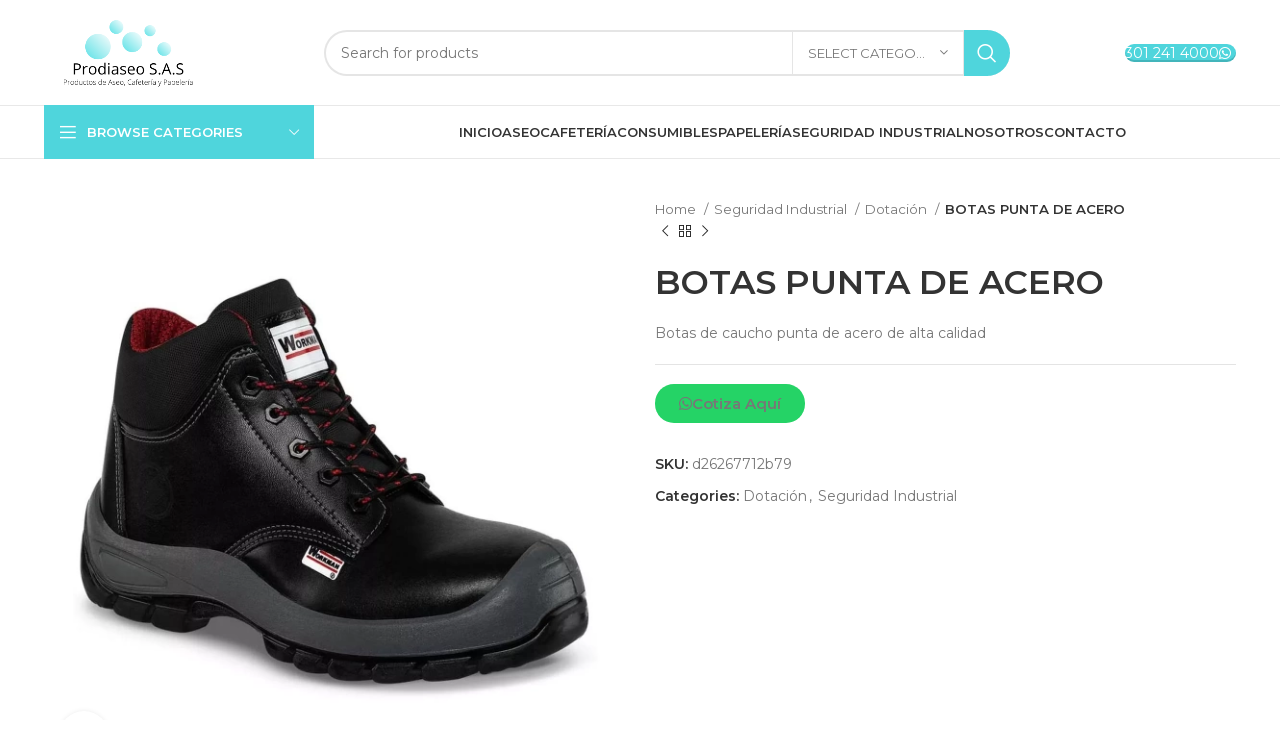

--- FILE ---
content_type: text/html; charset=UTF-8
request_url: https://prodiaseo.com/producto/botas-punta-de-acero/
body_size: 145683
content:
<!DOCTYPE html>
<html lang="es">
<head>
	<meta charset="UTF-8">
	<link rel="profile" href="https://gmpg.org/xfn/11">
	<link rel="pingback" href="https://prodiaseo.com/xmlrpc.php">

			<script>window.MSInputMethodContext && document.documentMode && document.write('<script src="https://prodiaseo.com/wp-content/themes/woodmart/js/libs/ie11CustomProperties.min.js"><\/script>');</script>
		<title>BOTAS PUNTA DE ACERO &#8211; PRODIASEO SAS &#8211; INSUMOS DE ASEO, CAFETERIA Y PAPELERIA</title>
<meta name='robots' content='max-image-preview:large' />
	<style>img:is([sizes="auto" i], [sizes^="auto," i]) { contain-intrinsic-size: 3000px 1500px }</style>
	
<!-- Google Tag Manager for WordPress by gtm4wp.com -->
<script data-cfasync="false" data-pagespeed-no-defer>
	var gtm4wp_datalayer_name = "dataLayer";
	var dataLayer = dataLayer || [];
</script>
<!-- End Google Tag Manager for WordPress by gtm4wp.com --><link rel='dns-prefetch' href='//fonts.googleapis.com' />
<link rel="alternate" type="application/rss+xml" title="PRODIASEO SAS - INSUMOS DE ASEO, CAFETERIA Y PAPELERIA &raquo; Feed" href="https://prodiaseo.com/feed/" />
<link rel="alternate" type="application/rss+xml" title="PRODIASEO SAS - INSUMOS DE ASEO, CAFETERIA Y PAPELERIA &raquo; Feed de los comentarios" href="https://prodiaseo.com/comments/feed/" />
<link rel='stylesheet' id='wp-block-library-css' href='https://prodiaseo.com/wp-includes/css/dist/block-library/style.min.css?ver=6.8.2' type='text/css' media='all' />
<style id='classic-theme-styles-inline-css' type='text/css'>
/*! This file is auto-generated */
.wp-block-button__link{color:#fff;background-color:#32373c;border-radius:9999px;box-shadow:none;text-decoration:none;padding:calc(.667em + 2px) calc(1.333em + 2px);font-size:1.125em}.wp-block-file__button{background:#32373c;color:#fff;text-decoration:none}
</style>
<link rel='stylesheet' id='wc-blocks-vendors-style-css' href='https://prodiaseo.com/wp-content/plugins/woocommerce/packages/woocommerce-blocks/build/wc-blocks-vendors-style.css?ver=10.4.6' type='text/css' media='all' />
<link rel='stylesheet' id='wc-blocks-style-css' href='https://prodiaseo.com/wp-content/plugins/woocommerce/packages/woocommerce-blocks/build/wc-blocks-style.css?ver=10.4.6' type='text/css' media='all' />
<style id='joinchat-button-style-inline-css' type='text/css'>
.wp-block-joinchat-button{border:none!important;text-align:center}.wp-block-joinchat-button figure{display:table;margin:0 auto;padding:0}.wp-block-joinchat-button figcaption{font:normal normal 400 .6em/2em var(--wp--preset--font-family--system-font,sans-serif);margin:0;padding:0}.wp-block-joinchat-button .joinchat-button__qr{background-color:#fff;border:6px solid #25d366;border-radius:30px;box-sizing:content-box;display:block;height:200px;margin:auto;overflow:hidden;padding:10px;width:200px}.wp-block-joinchat-button .joinchat-button__qr canvas,.wp-block-joinchat-button .joinchat-button__qr img{display:block;margin:auto}.wp-block-joinchat-button .joinchat-button__link{align-items:center;background-color:#25d366;border:6px solid #25d366;border-radius:30px;display:inline-flex;flex-flow:row nowrap;justify-content:center;line-height:1.25em;margin:0 auto;text-decoration:none}.wp-block-joinchat-button .joinchat-button__link:before{background:transparent var(--joinchat-ico) no-repeat center;background-size:100%;content:"";display:block;height:1.5em;margin:-.75em .75em -.75em 0;width:1.5em}.wp-block-joinchat-button figure+.joinchat-button__link{margin-top:10px}@media (orientation:landscape)and (min-height:481px),(orientation:portrait)and (min-width:481px){.wp-block-joinchat-button.joinchat-button--qr-only figure+.joinchat-button__link{display:none}}@media (max-width:480px),(orientation:landscape)and (max-height:480px){.wp-block-joinchat-button figure{display:none}}

</style>
<style id='global-styles-inline-css' type='text/css'>
:root{--wp--preset--aspect-ratio--square: 1;--wp--preset--aspect-ratio--4-3: 4/3;--wp--preset--aspect-ratio--3-4: 3/4;--wp--preset--aspect-ratio--3-2: 3/2;--wp--preset--aspect-ratio--2-3: 2/3;--wp--preset--aspect-ratio--16-9: 16/9;--wp--preset--aspect-ratio--9-16: 9/16;--wp--preset--color--black: #000000;--wp--preset--color--cyan-bluish-gray: #abb8c3;--wp--preset--color--white: #ffffff;--wp--preset--color--pale-pink: #f78da7;--wp--preset--color--vivid-red: #cf2e2e;--wp--preset--color--luminous-vivid-orange: #ff6900;--wp--preset--color--luminous-vivid-amber: #fcb900;--wp--preset--color--light-green-cyan: #7bdcb5;--wp--preset--color--vivid-green-cyan: #00d084;--wp--preset--color--pale-cyan-blue: #8ed1fc;--wp--preset--color--vivid-cyan-blue: #0693e3;--wp--preset--color--vivid-purple: #9b51e0;--wp--preset--gradient--vivid-cyan-blue-to-vivid-purple: linear-gradient(135deg,rgba(6,147,227,1) 0%,rgb(155,81,224) 100%);--wp--preset--gradient--light-green-cyan-to-vivid-green-cyan: linear-gradient(135deg,rgb(122,220,180) 0%,rgb(0,208,130) 100%);--wp--preset--gradient--luminous-vivid-amber-to-luminous-vivid-orange: linear-gradient(135deg,rgba(252,185,0,1) 0%,rgba(255,105,0,1) 100%);--wp--preset--gradient--luminous-vivid-orange-to-vivid-red: linear-gradient(135deg,rgba(255,105,0,1) 0%,rgb(207,46,46) 100%);--wp--preset--gradient--very-light-gray-to-cyan-bluish-gray: linear-gradient(135deg,rgb(238,238,238) 0%,rgb(169,184,195) 100%);--wp--preset--gradient--cool-to-warm-spectrum: linear-gradient(135deg,rgb(74,234,220) 0%,rgb(151,120,209) 20%,rgb(207,42,186) 40%,rgb(238,44,130) 60%,rgb(251,105,98) 80%,rgb(254,248,76) 100%);--wp--preset--gradient--blush-light-purple: linear-gradient(135deg,rgb(255,206,236) 0%,rgb(152,150,240) 100%);--wp--preset--gradient--blush-bordeaux: linear-gradient(135deg,rgb(254,205,165) 0%,rgb(254,45,45) 50%,rgb(107,0,62) 100%);--wp--preset--gradient--luminous-dusk: linear-gradient(135deg,rgb(255,203,112) 0%,rgb(199,81,192) 50%,rgb(65,88,208) 100%);--wp--preset--gradient--pale-ocean: linear-gradient(135deg,rgb(255,245,203) 0%,rgb(182,227,212) 50%,rgb(51,167,181) 100%);--wp--preset--gradient--electric-grass: linear-gradient(135deg,rgb(202,248,128) 0%,rgb(113,206,126) 100%);--wp--preset--gradient--midnight: linear-gradient(135deg,rgb(2,3,129) 0%,rgb(40,116,252) 100%);--wp--preset--font-size--small: 13px;--wp--preset--font-size--medium: 20px;--wp--preset--font-size--large: 36px;--wp--preset--font-size--x-large: 42px;--wp--preset--spacing--20: 0.44rem;--wp--preset--spacing--30: 0.67rem;--wp--preset--spacing--40: 1rem;--wp--preset--spacing--50: 1.5rem;--wp--preset--spacing--60: 2.25rem;--wp--preset--spacing--70: 3.38rem;--wp--preset--spacing--80: 5.06rem;--wp--preset--shadow--natural: 6px 6px 9px rgba(0, 0, 0, 0.2);--wp--preset--shadow--deep: 12px 12px 50px rgba(0, 0, 0, 0.4);--wp--preset--shadow--sharp: 6px 6px 0px rgba(0, 0, 0, 0.2);--wp--preset--shadow--outlined: 6px 6px 0px -3px rgba(255, 255, 255, 1), 6px 6px rgba(0, 0, 0, 1);--wp--preset--shadow--crisp: 6px 6px 0px rgba(0, 0, 0, 1);}:where(.is-layout-flex){gap: 0.5em;}:where(.is-layout-grid){gap: 0.5em;}body .is-layout-flex{display: flex;}.is-layout-flex{flex-wrap: wrap;align-items: center;}.is-layout-flex > :is(*, div){margin: 0;}body .is-layout-grid{display: grid;}.is-layout-grid > :is(*, div){margin: 0;}:where(.wp-block-columns.is-layout-flex){gap: 2em;}:where(.wp-block-columns.is-layout-grid){gap: 2em;}:where(.wp-block-post-template.is-layout-flex){gap: 1.25em;}:where(.wp-block-post-template.is-layout-grid){gap: 1.25em;}.has-black-color{color: var(--wp--preset--color--black) !important;}.has-cyan-bluish-gray-color{color: var(--wp--preset--color--cyan-bluish-gray) !important;}.has-white-color{color: var(--wp--preset--color--white) !important;}.has-pale-pink-color{color: var(--wp--preset--color--pale-pink) !important;}.has-vivid-red-color{color: var(--wp--preset--color--vivid-red) !important;}.has-luminous-vivid-orange-color{color: var(--wp--preset--color--luminous-vivid-orange) !important;}.has-luminous-vivid-amber-color{color: var(--wp--preset--color--luminous-vivid-amber) !important;}.has-light-green-cyan-color{color: var(--wp--preset--color--light-green-cyan) !important;}.has-vivid-green-cyan-color{color: var(--wp--preset--color--vivid-green-cyan) !important;}.has-pale-cyan-blue-color{color: var(--wp--preset--color--pale-cyan-blue) !important;}.has-vivid-cyan-blue-color{color: var(--wp--preset--color--vivid-cyan-blue) !important;}.has-vivid-purple-color{color: var(--wp--preset--color--vivid-purple) !important;}.has-black-background-color{background-color: var(--wp--preset--color--black) !important;}.has-cyan-bluish-gray-background-color{background-color: var(--wp--preset--color--cyan-bluish-gray) !important;}.has-white-background-color{background-color: var(--wp--preset--color--white) !important;}.has-pale-pink-background-color{background-color: var(--wp--preset--color--pale-pink) !important;}.has-vivid-red-background-color{background-color: var(--wp--preset--color--vivid-red) !important;}.has-luminous-vivid-orange-background-color{background-color: var(--wp--preset--color--luminous-vivid-orange) !important;}.has-luminous-vivid-amber-background-color{background-color: var(--wp--preset--color--luminous-vivid-amber) !important;}.has-light-green-cyan-background-color{background-color: var(--wp--preset--color--light-green-cyan) !important;}.has-vivid-green-cyan-background-color{background-color: var(--wp--preset--color--vivid-green-cyan) !important;}.has-pale-cyan-blue-background-color{background-color: var(--wp--preset--color--pale-cyan-blue) !important;}.has-vivid-cyan-blue-background-color{background-color: var(--wp--preset--color--vivid-cyan-blue) !important;}.has-vivid-purple-background-color{background-color: var(--wp--preset--color--vivid-purple) !important;}.has-black-border-color{border-color: var(--wp--preset--color--black) !important;}.has-cyan-bluish-gray-border-color{border-color: var(--wp--preset--color--cyan-bluish-gray) !important;}.has-white-border-color{border-color: var(--wp--preset--color--white) !important;}.has-pale-pink-border-color{border-color: var(--wp--preset--color--pale-pink) !important;}.has-vivid-red-border-color{border-color: var(--wp--preset--color--vivid-red) !important;}.has-luminous-vivid-orange-border-color{border-color: var(--wp--preset--color--luminous-vivid-orange) !important;}.has-luminous-vivid-amber-border-color{border-color: var(--wp--preset--color--luminous-vivid-amber) !important;}.has-light-green-cyan-border-color{border-color: var(--wp--preset--color--light-green-cyan) !important;}.has-vivid-green-cyan-border-color{border-color: var(--wp--preset--color--vivid-green-cyan) !important;}.has-pale-cyan-blue-border-color{border-color: var(--wp--preset--color--pale-cyan-blue) !important;}.has-vivid-cyan-blue-border-color{border-color: var(--wp--preset--color--vivid-cyan-blue) !important;}.has-vivid-purple-border-color{border-color: var(--wp--preset--color--vivid-purple) !important;}.has-vivid-cyan-blue-to-vivid-purple-gradient-background{background: var(--wp--preset--gradient--vivid-cyan-blue-to-vivid-purple) !important;}.has-light-green-cyan-to-vivid-green-cyan-gradient-background{background: var(--wp--preset--gradient--light-green-cyan-to-vivid-green-cyan) !important;}.has-luminous-vivid-amber-to-luminous-vivid-orange-gradient-background{background: var(--wp--preset--gradient--luminous-vivid-amber-to-luminous-vivid-orange) !important;}.has-luminous-vivid-orange-to-vivid-red-gradient-background{background: var(--wp--preset--gradient--luminous-vivid-orange-to-vivid-red) !important;}.has-very-light-gray-to-cyan-bluish-gray-gradient-background{background: var(--wp--preset--gradient--very-light-gray-to-cyan-bluish-gray) !important;}.has-cool-to-warm-spectrum-gradient-background{background: var(--wp--preset--gradient--cool-to-warm-spectrum) !important;}.has-blush-light-purple-gradient-background{background: var(--wp--preset--gradient--blush-light-purple) !important;}.has-blush-bordeaux-gradient-background{background: var(--wp--preset--gradient--blush-bordeaux) !important;}.has-luminous-dusk-gradient-background{background: var(--wp--preset--gradient--luminous-dusk) !important;}.has-pale-ocean-gradient-background{background: var(--wp--preset--gradient--pale-ocean) !important;}.has-electric-grass-gradient-background{background: var(--wp--preset--gradient--electric-grass) !important;}.has-midnight-gradient-background{background: var(--wp--preset--gradient--midnight) !important;}.has-small-font-size{font-size: var(--wp--preset--font-size--small) !important;}.has-medium-font-size{font-size: var(--wp--preset--font-size--medium) !important;}.has-large-font-size{font-size: var(--wp--preset--font-size--large) !important;}.has-x-large-font-size{font-size: var(--wp--preset--font-size--x-large) !important;}
:where(.wp-block-post-template.is-layout-flex){gap: 1.25em;}:where(.wp-block-post-template.is-layout-grid){gap: 1.25em;}
:where(.wp-block-columns.is-layout-flex){gap: 2em;}:where(.wp-block-columns.is-layout-grid){gap: 2em;}
:root :where(.wp-block-pullquote){font-size: 1.5em;line-height: 1.6;}
</style>
<style id='woocommerce-inline-inline-css' type='text/css'>
.woocommerce form .form-row .required { visibility: visible; }
</style>
<link rel='stylesheet' id='elementor-icons-css' href='https://prodiaseo.com/wp-content/plugins/elementor/assets/lib/eicons/css/elementor-icons.min.css?ver=5.30.0' type='text/css' media='all' />
<link rel='stylesheet' id='elementor-frontend-css' href='https://prodiaseo.com/wp-content/plugins/elementor/assets/css/frontend.min.css?ver=3.23.4' type='text/css' media='all' />
<link rel='stylesheet' id='swiper-css' href='https://prodiaseo.com/wp-content/plugins/elementor/assets/lib/swiper/v8/css/swiper.min.css?ver=8.4.5' type='text/css' media='all' />
<link rel='stylesheet' id='elementor-post-10-css' href='https://prodiaseo.com/wp-content/uploads/elementor/css/post-10.css?ver=1758043220' type='text/css' media='all' />
<link rel='stylesheet' id='elementor-pro-css' href='https://prodiaseo.com/wp-content/plugins/elementor-pro/assets/css/frontend.min.css?ver=3.14.1' type='text/css' media='all' />
<link rel='stylesheet' id='font-awesome-5-all-css' href='https://prodiaseo.com/wp-content/plugins/elementor/assets/lib/font-awesome/css/all.min.css?ver=3.23.4' type='text/css' media='all' />
<link rel='stylesheet' id='font-awesome-4-shim-css' href='https://prodiaseo.com/wp-content/plugins/elementor/assets/lib/font-awesome/css/v4-shims.min.css?ver=3.23.4' type='text/css' media='all' />
<link rel='stylesheet' id='elementor-post-28-css' href='https://prodiaseo.com/wp-content/uploads/elementor/css/post-28.css?ver=1758066647' type='text/css' media='all' />
<link rel='stylesheet' id='joinchat-css' href='https://prodiaseo.com/wp-content/plugins/creame-whatsapp-me/public/css/joinchat-btn.min.css?ver=5.0.6' type='text/css' media='all' />
<link rel='stylesheet' id='bootstrap-css' href='https://prodiaseo.com/wp-content/themes/woodmart/css/bootstrap-light.min.css?ver=7.1.4' type='text/css' media='all' />
<link rel='stylesheet' id='woodmart-style-css' href='https://prodiaseo.com/wp-content/themes/woodmart/css/parts/base.min.css?ver=7.1.4' type='text/css' media='all' />
<link rel='stylesheet' id='wd-widget-product-cat-css' href='https://prodiaseo.com/wp-content/themes/woodmart/css/parts/woo-widget-product-cat.min.css?ver=7.1.4' type='text/css' media='all' />
<link rel='stylesheet' id='wd-wp-gutenberg-css' href='https://prodiaseo.com/wp-content/themes/woodmart/css/parts/wp-gutenberg.min.css?ver=7.1.4' type='text/css' media='all' />
<link rel='stylesheet' id='wd-elementor-base-css' href='https://prodiaseo.com/wp-content/themes/woodmart/css/parts/int-elem-base.min.css?ver=7.1.4' type='text/css' media='all' />
<link rel='stylesheet' id='wd-elementor-pro-base-css' href='https://prodiaseo.com/wp-content/themes/woodmart/css/parts/int-elementor-pro.min.css?ver=7.1.4' type='text/css' media='all' />
<link rel='stylesheet' id='wd-woocommerce-base-css' href='https://prodiaseo.com/wp-content/themes/woodmart/css/parts/woocommerce-base.min.css?ver=7.1.4' type='text/css' media='all' />
<link rel='stylesheet' id='wd-mod-star-rating-css' href='https://prodiaseo.com/wp-content/themes/woodmart/css/parts/mod-star-rating.min.css?ver=7.1.4' type='text/css' media='all' />
<link rel='stylesheet' id='wd-woo-el-track-order-css' href='https://prodiaseo.com/wp-content/themes/woodmart/css/parts/woo-el-track-order.min.css?ver=7.1.4' type='text/css' media='all' />
<link rel='stylesheet' id='wd-woo-gutenberg-css' href='https://prodiaseo.com/wp-content/themes/woodmart/css/parts/woo-gutenberg.min.css?ver=7.1.4' type='text/css' media='all' />
<link rel='stylesheet' id='wd-woo-mod-quantity-css' href='https://prodiaseo.com/wp-content/themes/woodmart/css/parts/woo-mod-quantity.min.css?ver=7.1.4' type='text/css' media='all' />
<link rel='stylesheet' id='wd-woo-single-prod-el-base-css' href='https://prodiaseo.com/wp-content/themes/woodmart/css/parts/woo-single-prod-el-base.min.css?ver=7.1.4' type='text/css' media='all' />
<link rel='stylesheet' id='wd-woo-mod-stock-status-css' href='https://prodiaseo.com/wp-content/themes/woodmart/css/parts/woo-mod-stock-status.min.css?ver=7.1.4' type='text/css' media='all' />
<link rel='stylesheet' id='wd-woo-mod-shop-attributes-css' href='https://prodiaseo.com/wp-content/themes/woodmart/css/parts/woo-mod-shop-attributes.min.css?ver=7.1.4' type='text/css' media='all' />
<link rel='stylesheet' id='child-style-css' href='https://prodiaseo.com/wp-content/themes/woodmart-child/style.css?ver=7.1.4' type='text/css' media='all' />
<link rel='stylesheet' id='wd-header-base-css' href='https://prodiaseo.com/wp-content/themes/woodmart/css/parts/header-base.min.css?ver=7.1.4' type='text/css' media='all' />
<link rel='stylesheet' id='wd-mod-tools-css' href='https://prodiaseo.com/wp-content/themes/woodmart/css/parts/mod-tools.min.css?ver=7.1.4' type='text/css' media='all' />
<link rel='stylesheet' id='wd-header-elements-base-css' href='https://prodiaseo.com/wp-content/themes/woodmart/css/parts/header-el-base.min.css?ver=7.1.4' type='text/css' media='all' />
<link rel='stylesheet' id='wd-social-icons-css' href='https://prodiaseo.com/wp-content/themes/woodmart/css/parts/el-social-icons.min.css?ver=7.1.4' type='text/css' media='all' />
<link rel='stylesheet' id='wd-header-search-css' href='https://prodiaseo.com/wp-content/themes/woodmart/css/parts/header-el-search.min.css?ver=7.1.4' type='text/css' media='all' />
<link rel='stylesheet' id='wd-header-search-form-css' href='https://prodiaseo.com/wp-content/themes/woodmart/css/parts/header-el-search-form.min.css?ver=7.1.4' type='text/css' media='all' />
<link rel='stylesheet' id='wd-wd-search-results-css' href='https://prodiaseo.com/wp-content/themes/woodmart/css/parts/wd-search-results.min.css?ver=7.1.4' type='text/css' media='all' />
<link rel='stylesheet' id='wd-wd-search-form-css' href='https://prodiaseo.com/wp-content/themes/woodmart/css/parts/wd-search-form.min.css?ver=7.1.4' type='text/css' media='all' />
<link rel='stylesheet' id='wd-wd-search-cat-css' href='https://prodiaseo.com/wp-content/themes/woodmart/css/parts/wd-search-cat.min.css?ver=7.1.4' type='text/css' media='all' />
<link rel='stylesheet' id='wd-header-cart-side-css' href='https://prodiaseo.com/wp-content/themes/woodmart/css/parts/header-el-cart-side.min.css?ver=7.1.4' type='text/css' media='all' />
<link rel='stylesheet' id='wd-header-cart-css' href='https://prodiaseo.com/wp-content/themes/woodmart/css/parts/header-el-cart.min.css?ver=7.1.4' type='text/css' media='all' />
<link rel='stylesheet' id='wd-widget-shopping-cart-css' href='https://prodiaseo.com/wp-content/themes/woodmart/css/parts/woo-widget-shopping-cart.min.css?ver=7.1.4' type='text/css' media='all' />
<link rel='stylesheet' id='wd-widget-product-list-css' href='https://prodiaseo.com/wp-content/themes/woodmart/css/parts/woo-widget-product-list.min.css?ver=7.1.4' type='text/css' media='all' />
<link rel='stylesheet' id='wd-header-categories-nav-css' href='https://prodiaseo.com/wp-content/themes/woodmart/css/parts/header-el-category-nav.min.css?ver=7.1.4' type='text/css' media='all' />
<link rel='stylesheet' id='wd-mod-nav-vertical-css' href='https://prodiaseo.com/wp-content/themes/woodmart/css/parts/mod-nav-vertical.min.css?ver=7.1.4' type='text/css' media='all' />
<link rel='stylesheet' id='wd-page-title-css' href='https://prodiaseo.com/wp-content/themes/woodmart/css/parts/page-title.min.css?ver=7.1.4' type='text/css' media='all' />
<link rel='stylesheet' id='wd-woo-single-prod-predefined-css' href='https://prodiaseo.com/wp-content/themes/woodmart/css/parts/woo-single-prod-predefined.min.css?ver=7.1.4' type='text/css' media='all' />
<link rel='stylesheet' id='wd-woo-single-prod-and-quick-view-predefined-css' href='https://prodiaseo.com/wp-content/themes/woodmart/css/parts/woo-single-prod-and-quick-view-predefined.min.css?ver=7.1.4' type='text/css' media='all' />
<link rel='stylesheet' id='wd-woo-single-prod-el-tabs-predefined-css' href='https://prodiaseo.com/wp-content/themes/woodmart/css/parts/woo-single-prod-el-tabs-predefined.min.css?ver=7.1.4' type='text/css' media='all' />
<link rel='stylesheet' id='wd-woo-single-prod-el-gallery-css' href='https://prodiaseo.com/wp-content/themes/woodmart/css/parts/woo-single-prod-el-gallery.min.css?ver=7.1.4' type='text/css' media='all' />
<link rel='stylesheet' id='wd-woo-single-prod-el-gallery-opt-thumb-left-css' href='https://prodiaseo.com/wp-content/themes/woodmart/css/parts/woo-single-prod-el-gallery-opt-thumb-left.min.css?ver=7.1.4' type='text/css' media='all' />
<link rel='stylesheet' id='wd-owl-carousel-css' href='https://prodiaseo.com/wp-content/themes/woodmart/css/parts/lib-owl-carousel.min.css?ver=7.1.4' type='text/css' media='all' />
<link rel='stylesheet' id='wd-photoswipe-css' href='https://prodiaseo.com/wp-content/themes/woodmart/css/parts/lib-photoswipe.min.css?ver=7.1.4' type='text/css' media='all' />
<link rel='stylesheet' id='wd-woo-single-prod-el-navigation-css' href='https://prodiaseo.com/wp-content/themes/woodmart/css/parts/woo-single-prod-el-navigation.min.css?ver=7.1.4' type='text/css' media='all' />
<link rel='stylesheet' id='wd-tabs-css' href='https://prodiaseo.com/wp-content/themes/woodmart/css/parts/el-tabs.min.css?ver=7.1.4' type='text/css' media='all' />
<link rel='stylesheet' id='wd-woo-single-prod-el-tabs-opt-layout-tabs-css' href='https://prodiaseo.com/wp-content/themes/woodmart/css/parts/woo-single-prod-el-tabs-opt-layout-tabs.min.css?ver=7.1.4' type='text/css' media='all' />
<link rel='stylesheet' id='wd-accordion-css' href='https://prodiaseo.com/wp-content/themes/woodmart/css/parts/el-accordion.min.css?ver=7.1.4' type='text/css' media='all' />
<link rel='stylesheet' id='wd-product-loop-css' href='https://prodiaseo.com/wp-content/themes/woodmart/css/parts/woo-product-loop.min.css?ver=7.1.4' type='text/css' media='all' />
<link rel='stylesheet' id='wd-product-loop-base-css' href='https://prodiaseo.com/wp-content/themes/woodmart/css/parts/woo-product-loop-base.min.css?ver=7.1.4' type='text/css' media='all' />
<link rel='stylesheet' id='wd-mod-more-description-css' href='https://prodiaseo.com/wp-content/themes/woodmart/css/parts/mod-more-description.min.css?ver=7.1.4' type='text/css' media='all' />
<link rel='stylesheet' id='wd-widget-collapse-css' href='https://prodiaseo.com/wp-content/themes/woodmart/css/parts/opt-widget-collapse.min.css?ver=7.1.4' type='text/css' media='all' />
<link rel='stylesheet' id='wd-footer-base-css' href='https://prodiaseo.com/wp-content/themes/woodmart/css/parts/footer-base.min.css?ver=7.1.4' type='text/css' media='all' />
<link rel='stylesheet' id='xts-style-header_153799-css' href='https://prodiaseo.com/wp-content/uploads/2023/08/xts-header_153799-1692207885.css?ver=7.1.4' type='text/css' media='all' />
<link rel='stylesheet' id='xts-google-fonts-css' href='https://fonts.googleapis.com/css?family=Montserrat%3A400%2C600%2C500&#038;ver=7.1.4' type='text/css' media='all' />
<link rel='stylesheet' id='elementor-icons-shared-0-css' href='https://prodiaseo.com/wp-content/plugins/elementor/assets/lib/font-awesome/css/fontawesome.min.css?ver=5.15.3' type='text/css' media='all' />
<link rel='stylesheet' id='elementor-icons-fa-solid-css' href='https://prodiaseo.com/wp-content/plugins/elementor/assets/lib/font-awesome/css/solid.min.css?ver=5.15.3' type='text/css' media='all' />
<link rel='stylesheet' id='elementor-icons-fa-brands-css' href='https://prodiaseo.com/wp-content/plugins/elementor/assets/lib/font-awesome/css/brands.min.css?ver=5.15.3' type='text/css' media='all' />
<link rel='stylesheet' id='elementor-icons-fa-regular-css' href='https://prodiaseo.com/wp-content/plugins/elementor/assets/lib/font-awesome/css/regular.min.css?ver=5.15.3' type='text/css' media='all' />
<script type="text/javascript" src="https://prodiaseo.com/wp-includes/js/jquery/jquery.min.js?ver=3.7.1" id="jquery-core-js"></script>
<script type="text/javascript" src="https://prodiaseo.com/wp-includes/js/jquery/jquery-migrate.min.js?ver=3.4.1" id="jquery-migrate-js"></script>
<script type="text/javascript" src="https://prodiaseo.com/wp-content/plugins/elementor/assets/lib/font-awesome/js/v4-shims.min.js?ver=3.23.4" id="font-awesome-4-shim-js"></script>
<script type="text/javascript" src="https://prodiaseo.com/wp-content/themes/woodmart/js/libs/device.js?ver=7.1.4" id="wd-device-library-js"></script>
<link rel="https://api.w.org/" href="https://prodiaseo.com/wp-json/" /><link rel="alternate" title="JSON" type="application/json" href="https://prodiaseo.com/wp-json/wp/v2/product/8857" /><link rel="EditURI" type="application/rsd+xml" title="RSD" href="https://prodiaseo.com/xmlrpc.php?rsd" />
<meta name="generator" content="WordPress 6.8.2" />
<meta name="generator" content="WooCommerce 7.9.0" />
<link rel="canonical" href="https://prodiaseo.com/producto/botas-punta-de-acero/" />
<link rel='shortlink' href='https://prodiaseo.com/?p=8857' />
<link rel="alternate" title="oEmbed (JSON)" type="application/json+oembed" href="https://prodiaseo.com/wp-json/oembed/1.0/embed?url=https%3A%2F%2Fprodiaseo.com%2Fproducto%2Fbotas-punta-de-acero%2F" />
<link rel="alternate" title="oEmbed (XML)" type="text/xml+oembed" href="https://prodiaseo.com/wp-json/oembed/1.0/embed?url=https%3A%2F%2Fprodiaseo.com%2Fproducto%2Fbotas-punta-de-acero%2F&#038;format=xml" />
        <style>
             .wsppc_div_block {
				display: inline-block;
				width: 100%;
				margin-top: 10px;
			}
			.wsppc_div_block.wsppc_product_summary_text {
				display: inline-block;
				width: 100%;
			}
			.woocommerce_product_thumbnails {
				display: inline-block;
			}
			
        </style>
    
<!-- Google Tag Manager for WordPress by gtm4wp.com -->
<!-- GTM Container placement set to footer -->
<script data-cfasync="false" data-pagespeed-no-defer type="text/javascript">
</script>
<!-- End Google Tag Manager for WordPress by gtm4wp.com -->					<meta name="viewport" content="width=device-width, initial-scale=1.0, maximum-scale=1.0, user-scalable=no">
										<noscript><style>.woocommerce-product-gallery{ opacity: 1 !important; }</style></noscript>
	<meta name="generator" content="Elementor 3.23.4; features: e_lazyload; settings: css_print_method-external, google_font-enabled, font_display-auto">
			<style>
				.e-con.e-parent:nth-of-type(n+4):not(.e-lazyloaded):not(.e-no-lazyload),
				.e-con.e-parent:nth-of-type(n+4):not(.e-lazyloaded):not(.e-no-lazyload) * {
					background-image: none !important;
				}
				@media screen and (max-height: 1024px) {
					.e-con.e-parent:nth-of-type(n+3):not(.e-lazyloaded):not(.e-no-lazyload),
					.e-con.e-parent:nth-of-type(n+3):not(.e-lazyloaded):not(.e-no-lazyload) * {
						background-image: none !important;
					}
				}
				@media screen and (max-height: 640px) {
					.e-con.e-parent:nth-of-type(n+2):not(.e-lazyloaded):not(.e-no-lazyload),
					.e-con.e-parent:nth-of-type(n+2):not(.e-lazyloaded):not(.e-no-lazyload) * {
						background-image: none !important;
					}
				}
			</style>
			<link rel="icon" href="https://prodiaseo.com/wp-content/uploads/2021/11/Logo-Prodi-Transparente-1-e1690551367924-150x150.png" sizes="32x32" />
<link rel="icon" href="https://prodiaseo.com/wp-content/uploads/2021/11/Logo-Prodi-Transparente-1-300x300.png" sizes="192x192" />
<link rel="apple-touch-icon" href="https://prodiaseo.com/wp-content/uploads/2021/11/Logo-Prodi-Transparente-1-300x300.png" />
<meta name="msapplication-TileImage" content="https://prodiaseo.com/wp-content/uploads/2021/11/Logo-Prodi-Transparente-1-300x300.png" />
		<style type="text/css" id="wp-custom-css">
			.category-grid-item .wd-entities-title {
    margin-bottom: 0;
    text-transform: none;
    font-size: 15px;
    border-radius: 12px; !important
 
}
.product-labels.labels-rounded .out-of-stock {
    max-width: 50px;
    font-size: 12px;
    display: none;
}		</style>
		<style>
		
		</style>			<style id="wd-style-theme_settings_default-css" data-type="wd-style-theme_settings_default">
				@font-face {
	font-weight: normal;
	font-style: normal;
	font-family: "woodmart-font";
	src: url("//prodiaseo.com/wp-content/themes/woodmart/fonts/woodmart-font-1-400.woff2?v=7.1.4") format("woff2");
}

.wd-popup.wd-promo-popup{
	background-color:#111111;
	background-image: none;
	background-repeat:no-repeat;
	background-size:cover;
	background-position:center center;
}

.page-title-default{
	background-color:rgb(0,14,60);
	background-image: none;
	background-size:cover;
	background-position:center center;
}

.footer-container{
	background-color:#ffffff;
	background-image: none;
}

:root{
--wd-text-font:"Montserrat", Arial, Helvetica, sans-serif;
--wd-text-font-weight:400;
--wd-text-color:#777777;
--wd-text-font-size:14px;
}
:root{
--wd-title-font:"Montserrat", Arial, Helvetica, sans-serif;
--wd-title-font-weight:500;
--wd-title-color:#242424;
}
:root{
--wd-entities-title-font:"Montserrat", Arial, Helvetica, sans-serif;
--wd-entities-title-font-weight:500;
--wd-entities-title-color:#333333;
--wd-entities-title-color-hover:rgb(51 51 51 / 65%);
}
:root{
--wd-alternative-font:"Montserrat", Arial, Helvetica, sans-serif;
}
:root{
--wd-widget-title-font:"Montserrat", Arial, Helvetica, sans-serif;
--wd-widget-title-font-weight:600;
--wd-widget-title-transform:uppercase;
--wd-widget-title-color:#333;
--wd-widget-title-font-size:16px;
}
:root{
--wd-header-el-font:"Montserrat", Arial, Helvetica, sans-serif;
--wd-header-el-font-weight:600;
--wd-header-el-transform:uppercase;
--wd-header-el-font-size:13px;
}
html .product-image-summary-wrap .product_title, html .wd-single-title .product_title{
	font-weight: 600;
}

:root{
--wd-primary-color:rgb(79,213,220);
}
:root{
--wd-alternative-color:rgb(0,14,60);
}
:root{
--wd-link-color:#333333;
--wd-link-color-hover:#242424;
}
:root{
--btn-default-bgcolor:#f7f7f7;
}
:root{
--btn-default-bgcolor-hover:#efefef;
}
:root{
--btn-accented-bgcolor:rgb(79,213,220);
}
:root{
--btn-accented-bgcolor-hover:rgb(0,14,60);
}
:root{
--notices-success-bg:rgb(129,215,66);
}
:root{
--notices-success-color:#fff;
}
:root{
--notices-warning-bg:rgb(221,153,51);
}
:root{
--notices-warning-color:#fff;
}
	:root{
					
			
							--wd-form-brd-radius: 0px;
					
					--wd-form-brd-width: 2px;
		
					--btn-default-color: #333;
		
					--btn-default-color-hover: #333;
		
					--btn-accented-color: #fff;
		
					--btn-accented-color-hover: #fff;
		
					
			
							--btn-default-brd-radius: 35px;
				--btn-default-box-shadow: none;
				--btn-default-box-shadow-hover: none;
			
					
					
			
							--btn-accented-brd-radius: 35px;
				--btn-accented-box-shadow: none;
				--btn-accented-box-shadow-hover: none;
			
					
							
					--wd-brd-radius: 0px;
			}

	
	
			@media (min-width: 1025px) {
			.whb-boxed:not(.whb-sticked):not(.whb-full-width) .whb-main-header {
				max-width: 1192px;
			}
		}

		.container {
			max-width: 1222px;
		}

		:root{
			--wd-container-width: 1222px;
		}
	
			.elementor-section.wd-section-stretch > .elementor-column-gap-no {
			max-width: 1192px;
		}
		.elementor-section.wd-section-stretch > .elementor-column-gap-narrow {
			max-width: 1202px;
		}
		.elementor-section.wd-section-stretch > .elementor-column-gap-default {
			max-width: 1212px;
		}
		.elementor-section.wd-section-stretch > .elementor-column-gap-extended {
			max-width: 1222px;
		}
		.elementor-section.wd-section-stretch > .elementor-column-gap-wide {
			max-width: 1232px;
		}
		.elementor-section.wd-section-stretch > .elementor-column-gap-wider {
			max-width: 1252px;
		}
		@media (min-width: 1239px) {
			.platform-Windows .wd-section-stretch > .elementor-container {
				margin-left: auto;
				margin-right: auto;
			}
		}
		@media (min-width: 1222px) {
			html:not(.platform-Windows) .wd-section-stretch > .elementor-container {
				margin-left: auto;
				margin-right: auto;
			}
		}
	
	
	
	
	
			.woodmart-woocommerce-layered-nav .wd-scroll-content {
			max-height: 223px;
		}
	
	
			</style>
			</head>

<body class="wp-singular product-template-default single single-product postid-8857 wp-custom-logo wp-theme-woodmart wp-child-theme-woodmart-child theme-woodmart woocommerce woocommerce-page woocommerce-no-js wrapper-full-width  woodmart-product-design-default catalog-mode-on categories-accordion-on woodmart-archive-shop woodmart-ajax-shop-on offcanvas-sidebar-mobile offcanvas-sidebar-tablet elementor-default elementor-kit-10">
			<script type="text/javascript" id="wd-flicker-fix">// Flicker fix.</script>	
	
	<div class="website-wrapper">
									<header class="whb-header whb-header_153799 whb-sticky-shadow whb-scroll-slide whb-sticky-clone whb-hide-on-scroll">
					<div class="whb-main-header">
	
<div class="whb-row whb-top-bar whb-not-sticky-row whb-without-bg whb-without-border whb-color-light whb-flex-flex-middle whb-hidden-desktop whb-hidden-mobile">
	<div class="container">
		<div class="whb-flex-row whb-top-bar-inner">
			<div class="whb-column whb-col-left whb-visible-lg whb-empty-column">
	</div>
<div class="whb-column whb-col-center whb-visible-lg whb-empty-column">
	</div>
<div class="whb-column whb-col-right whb-visible-lg whb-empty-column">
	</div>
<div class="whb-column whb-col-mobile whb-hidden-lg">
	
			<div class="wd-social-icons icons-design-default icons-size- color-scheme-light social-share social-form-circle text-center">

				
									<a rel="noopener noreferrer nofollow" href="https://www.facebook.com/sharer/sharer.php?u=https://prodiaseo.com/producto/botas-punta-de-acero/" target="_blank" class=" wd-social-icon social-facebook" aria-label="Facebook social link">
						<span class="wd-icon"></span>
											</a>
				
									<a rel="noopener noreferrer nofollow" href="https://twitter.com/share?url=https://prodiaseo.com/producto/botas-punta-de-acero/" target="_blank" class=" wd-social-icon social-twitter" aria-label="Twitter social link">
						<span class="wd-icon"></span>
											</a>
				
				
				
				
									<a rel="noopener noreferrer nofollow" href="https://pinterest.com/pin/create/button/?url=https://prodiaseo.com/producto/botas-punta-de-acero/&media=https://prodiaseo.com/wp-content/uploads/2023/07/BOTAS-PA.webp&description=BOTAS+PUNTA+DE+ACERO" target="_blank" class=" wd-social-icon social-pinterest" aria-label="Pinterest social link">
						<span class="wd-icon"></span>
											</a>
				
				
									<a rel="noopener noreferrer nofollow" href="https://www.linkedin.com/shareArticle?mini=true&url=https://prodiaseo.com/producto/botas-punta-de-acero/" target="_blank" class=" wd-social-icon social-linkedin" aria-label="Linkedin social link">
						<span class="wd-icon"></span>
											</a>
				
				
				
				
				
				
				
				
				
				
								
								
				
									<a rel="noopener noreferrer nofollow" href="https://telegram.me/share/url?url=https://prodiaseo.com/producto/botas-punta-de-acero/" target="_blank" class=" wd-social-icon social-tg" aria-label="Telegram social link">
						<span class="wd-icon"></span>
											</a>
								
				
			</div>

		</div>
		</div>
	</div>
</div>

<div class="whb-row whb-general-header whb-not-sticky-row whb-without-bg whb-border-fullwidth whb-color-dark whb-flex-flex-middle">
	<div class="container">
		<div class="whb-flex-row whb-general-header-inner">
			<div class="whb-column whb-col-left whb-visible-lg">
	<div class="site-logo">
	<a href="https://prodiaseo.com/" class="wd-logo wd-main-logo" rel="home">
		<img src="https://prodiaseo.com/wp-content/uploads/2021/11/Logo-Prodi-Transparente-1-e1690551367924.png" alt="PRODIASEO SAS - INSUMOS DE ASEO, CAFETERIA Y PAPELERIA" style="max-width: 359px;" />	</a>
	</div>
<div class="whb-space-element " style="width:15px;"></div></div>
<div class="whb-column whb-col-center whb-visible-lg">
	<div class="whb-space-element " style="width:80px;"></div>			<div class="wd-search-form wd-header-search-form wd-display-form whb-9x1ytaxq7aphtb3npidp">
				
				
				<form role="search" method="get" class="searchform  wd-with-cat wd-style-with-bg wd-cat-style-bordered woodmart-ajax-search" action="https://prodiaseo.com/"  data-thumbnail="1" data-price="1" data-post_type="product" data-count="20" data-sku="0" data-symbols_count="3">
					<input type="text" class="s" placeholder="Search for products" value="" name="s" aria-label="Search" title="Search for products" required/>
					<input type="hidden" name="post_type" value="product">
								<div class="wd-search-cat wd-scroll">
				<input type="hidden" name="product_cat" value="0">
				<a href="#" rel="nofollow" data-val="0">
					<span>
						Select category					</span>
				</a>
				<div class="wd-dropdown wd-dropdown-search-cat wd-dropdown-menu wd-scroll-content wd-design-default">
					<ul class="wd-sub-menu">
						<li style="display:none;"><a href="#" data-val="0">Select category</a></li>
							<li class="cat-item cat-item-45"><a class="pf-value" href="https://prodiaseo.com/categoria-producto/aseo/" data-val="aseo" data-title="Aseo" >Aseo</a>
<ul class='children'>
	<li class="cat-item cat-item-120"><a class="pf-value" href="https://prodiaseo.com/categoria-producto/aseo/ambientadores/" data-val="ambientadores" data-title="Ambientadores" >Ambientadores</a>
</li>
	<li class="cat-item cat-item-132"><a class="pf-value" href="https://prodiaseo.com/categoria-producto/aseo/aseo-mecanico/" data-val="aseo-mecanico" data-title="Aseo Mecánico" >Aseo Mecánico</a>
</li>
	<li class="cat-item cat-item-173"><a class="pf-value" href="https://prodiaseo.com/categoria-producto/aseo/bolsas/" data-val="bolsas" data-title="Bolsas" >Bolsas</a>
</li>
	<li class="cat-item cat-item-174"><a class="pf-value" href="https://prodiaseo.com/categoria-producto/aseo/canecas/" data-val="canecas" data-title="Canecas" >Canecas</a>
</li>
	<li class="cat-item cat-item-134"><a class="pf-value" href="https://prodiaseo.com/categoria-producto/aseo/guantes/" data-val="guantes" data-title="Guantes" >Guantes</a>
</li>
	<li class="cat-item cat-item-118"><a class="pf-value" href="https://prodiaseo.com/categoria-producto/aseo/mecanico/" data-val="mecanico" data-title="Jabones" >Jabones</a>
</li>
	<li class="cat-item cat-item-136"><a class="pf-value" href="https://prodiaseo.com/categoria-producto/aseo/limpiadores/" data-val="limpiadores" data-title="Limpiadores" >Limpiadores</a>
</li>
	<li class="cat-item cat-item-117"><a class="pf-value" href="https://prodiaseo.com/categoria-producto/aseo/liquidos/" data-val="liquidos" data-title="Líquidos" >Líquidos</a>
</li>
	<li class="cat-item cat-item-135"><a class="pf-value" href="https://prodiaseo.com/categoria-producto/aseo/papeles-aseo/" data-val="papeles-aseo" data-title="Papeles" >Papeles</a>
</li>
</ul>
</li>
	<li class="cat-item cat-item-90"><a class="pf-value" href="https://prodiaseo.com/categoria-producto/cafeteria/" data-val="cafeteria" data-title="Cafetería" >Cafetería</a>
<ul class='children'>
	<li class="cat-item cat-item-121"><a class="pf-value" href="https://prodiaseo.com/categoria-producto/cafeteria/bebidas/" data-val="bebidas" data-title="Bebidas" >Bebidas</a>
</li>
	<li class="cat-item cat-item-123"><a class="pf-value" href="https://prodiaseo.com/categoria-producto/cafeteria/desechables/" data-val="desechables" data-title="Desechables" >Desechables</a>
</li>
	<li class="cat-item cat-item-122"><a class="pf-value" href="https://prodiaseo.com/categoria-producto/cafeteria/endulzantes/" data-val="endulzantes" data-title="Endulzantes" >Endulzantes</a>
</li>
	<li class="cat-item cat-item-137"><a class="pf-value" href="https://prodiaseo.com/categoria-producto/cafeteria/para-las-onces/" data-val="para-las-onces" data-title="Para las onces" >Para las onces</a>
</li>
</ul>
</li>
	<li class="cat-item cat-item-92"><a class="pf-value" href="https://prodiaseo.com/categoria-producto/consumibles/" data-val="consumibles" data-title="Consumibles" >Consumibles</a>
<ul class='children'>
	<li class="cat-item cat-item-128"><a class="pf-value" href="https://prodiaseo.com/categoria-producto/consumibles/tintas/" data-val="tintas" data-title="Tintas" >Tintas</a>
</li>
	<li class="cat-item cat-item-127"><a class="pf-value" href="https://prodiaseo.com/categoria-producto/consumibles/toner/" data-val="toner" data-title="Tóner" >Tóner</a>
</li>
</ul>
</li>
	<li class="cat-item cat-item-91"><a class="pf-value" href="https://prodiaseo.com/categoria-producto/papeleria/" data-val="papeleria" data-title="Papelería" >Papelería</a>
<ul class='children'>
	<li class="cat-item cat-item-140"><a class="pf-value" href="https://prodiaseo.com/categoria-producto/papeleria/adhesivos/" data-val="adhesivos" data-title="Adhesivos" >Adhesivos</a>
</li>
	<li class="cat-item cat-item-141"><a class="pf-value" href="https://prodiaseo.com/categoria-producto/papeleria/archivo/" data-val="archivo" data-title="Archivo" >Archivo</a>
</li>
	<li class="cat-item cat-item-142"><a class="pf-value" href="https://prodiaseo.com/categoria-producto/papeleria/cuadernos/" data-val="cuadernos" data-title="Cuadernos/Agendas" >Cuadernos/Agendas</a>
</li>
	<li class="cat-item cat-item-139"><a class="pf-value" href="https://prodiaseo.com/categoria-producto/papeleria/elementosof/" data-val="elementosof" data-title="Elementos de oficina" >Elementos de oficina</a>
</li>
	<li class="cat-item cat-item-125"><a class="pf-value" href="https://prodiaseo.com/categoria-producto/papeleria/escritura/" data-val="escritura" data-title="Escritura" >Escritura</a>
</li>
	<li class="cat-item cat-item-143"><a class="pf-value" href="https://prodiaseo.com/categoria-producto/papeleria/organizadores/" data-val="organizadores" data-title="Organizadores" >Organizadores</a>
</li>
	<li class="cat-item cat-item-124"><a class="pf-value" href="https://prodiaseo.com/categoria-producto/papeleria/papeles/" data-val="papeles" data-title="Papeles" >Papeles</a>
</li>
	<li class="cat-item cat-item-144"><a class="pf-value" href="https://prodiaseo.com/categoria-producto/papeleria/tecnologia/" data-val="tecnologia" data-title="Tecnología" >Tecnología</a>
</li>
</ul>
</li>
	<li class="cat-item cat-item-93"><a class="pf-value" href="https://prodiaseo.com/categoria-producto/seguridad-industrial/" data-val="seguridad-industrial" data-title="Seguridad Industrial" >Seguridad Industrial</a>
<ul class='children'>
	<li class="cat-item cat-item-129"><a class="pf-value" href="https://prodiaseo.com/categoria-producto/seguridad-industrial/dotacion/" data-val="dotacion" data-title="Dotación" >Dotación</a>
</li>
	<li class="cat-item cat-item-131"><a class="pf-value" href="https://prodiaseo.com/categoria-producto/seguridad-industrial/senalizacion/" data-val="senalizacion" data-title="Señalización" >Señalización</a>
</li>
</ul>
</li>
					</ul>
				</div>
			</div>
								<button type="submit" class="searchsubmit">
						<span>
							Search						</span>
											</button>
				</form>

				
				
									<div class="search-results-wrapper">
						<div class="wd-dropdown-results wd-scroll wd-dropdown">
							<div class="wd-scroll-content"></div>
						</div>
					</div>
				
				
							</div>
		<div class="whb-space-element " style="width:80px;"></div></div>
<div class="whb-column whb-col-right whb-visible-lg">
	<div class="whb-space-element " style="width:15px;"></div><div id="wd-696af0e627dcd" class=" wd-button-wrapper text-left"><a href="https://api.whatsapp.com/send/?phone=573012414000&text&type=phone_number&app_absent=0" title="" class="btn btn-scheme-light btn-scheme-hover-light btn-style-3d btn-style-round btn-size-default btn-icon-pos-left">301 241 4000<span class="wd-btn-icon"><span class="wd-icon fa fa-whatsapp"></span></span></a></div></div>
<div class="whb-column whb-mobile-left whb-hidden-lg">
	<div class="wd-tools-element wd-header-mobile-nav wd-style-text wd-design-1 whb-g1k0m1tib7raxrwkm1t3">
	<a href="#" rel="nofollow" aria-label="Open mobile menu">
		
		<span class="wd-tools-icon">
					</span>

		<span class="wd-tools-text">Menu</span>

			</a>
</div><!--END wd-header-mobile-nav--></div>
<div class="whb-column whb-mobile-center whb-hidden-lg">
	<div class="site-logo">
	<a href="https://prodiaseo.com/" class="wd-logo wd-main-logo" rel="home">
		<img src="https://prodiaseo.com/wp-content/uploads/2021/11/Logo-Prodi-Transparente-1-e1690551367924.png" alt="PRODIASEO SAS - INSUMOS DE ASEO, CAFETERIA Y PAPELERIA" style="max-width: 305px;" />	</a>
	</div>
</div>
<div class="whb-column whb-mobile-right whb-hidden-lg">
	
<div class="wd-header-cart wd-tools-element wd-design-5 cart-widget-opener whb-trk5sfmvib0ch1s1qbtc">
	<a href="https://prodiaseo.com/carrito/" title="Shopping cart">
		
			<span class="wd-tools-icon wd-icon-alt">
															<span class="wd-cart-number wd-tools-count">0 <span>items</span></span>
									</span>
			<span class="wd-tools-text">
				
										<span class="wd-cart-subtotal"><span class="woocommerce-Price-amount amount"><bdi><span class="woocommerce-Price-currencySymbol">&#36;</span>&nbsp;0</bdi></span></span>
					</span>

			</a>
	</div>
</div>
		</div>
	</div>
</div>

<div class="whb-row whb-header-bottom whb-sticky-row whb-without-bg whb-border-fullwidth whb-color-dark whb-flex-flex-middle whb-hidden-mobile">
	<div class="container">
		<div class="whb-flex-row whb-header-bottom-inner">
			<div class="whb-column whb-col-left whb-visible-lg">
				<link rel="stylesheet" id="wd-header-el-category-more-btn-css" href="https://prodiaseo.com/wp-content/themes/woodmart/css/parts/header-el-category-more-btn.min.css?ver=7.1.4" type="text/css" media="all" /> 			
<div class="wd-header-cats wd-style-1 wd-event-hover wd-more-cat whb-i1tx7txt74wbz4wlqr3e" role="navigation" aria-label="Header categories navigation">
	<span class="menu-opener color-scheme-light">
					<span class="menu-opener-icon"></span>
		
		<span class="menu-open-label">
			Browse Categories		</span>
	</span>
	<div class="wd-dropdown wd-dropdown-cats">
		<ul id="menu-categories" class="menu wd-nav wd-nav-vertical wd-design-default"><li id="menu-item-834" class="menu-item menu-item-type-taxonomy menu-item-object-product_cat menu-item-has-children menu-item-834 item-level-0 menu-simple-dropdown wd-event-hover" ><a href="https://prodiaseo.com/categoria-producto/aseo/" class="woodmart-nav-link"><span class="nav-link-text">Aseo</span></a><div class="color-scheme-dark wd-design-default wd-dropdown-menu wd-dropdown"><div class="container">
<ul class="wd-sub-menu color-scheme-dark">
	<li id="menu-item-9058" class="menu-item menu-item-type-taxonomy menu-item-object-product_cat menu-item-9058 item-level-1 wd-event-hover" ><a href="https://prodiaseo.com/categoria-producto/aseo/ambientadores/" class="woodmart-nav-link">Ambientadores</a></li>
	<li id="menu-item-9060" class="menu-item menu-item-type-taxonomy menu-item-object-product_cat menu-item-9060 item-level-1 wd-event-hover" ><a href="https://prodiaseo.com/categoria-producto/aseo/liquidos/" class="woodmart-nav-link">Líquidos</a></li>
	<li id="menu-item-9061" class="menu-item menu-item-type-taxonomy menu-item-object-product_cat menu-item-9061 item-level-1 wd-event-hover" ><a href="https://prodiaseo.com/categoria-producto/aseo/mecanico/" class="woodmart-nav-link">Jabones</a></li>
	<li id="menu-item-10201" class="menu-item menu-item-type-taxonomy menu-item-object-product_cat menu-item-10201 item-level-1 wd-event-hover" ><a href="https://prodiaseo.com/categoria-producto/aseo/aseo-mecanico/" class="woodmart-nav-link">Aseo Mecánico</a></li>
	<li id="menu-item-10202" class="menu-item menu-item-type-taxonomy menu-item-object-product_cat menu-item-10202 item-level-1 wd-event-hover" ><a href="https://prodiaseo.com/categoria-producto/aseo/bolsas/" class="woodmart-nav-link">Bolsas</a></li>
	<li id="menu-item-10203" class="menu-item menu-item-type-taxonomy menu-item-object-product_cat menu-item-10203 item-level-1 wd-event-hover" ><a href="https://prodiaseo.com/categoria-producto/aseo/canecas/" class="woodmart-nav-link">Canecas</a></li>
	<li id="menu-item-10204" class="menu-item menu-item-type-taxonomy menu-item-object-product_cat menu-item-10204 item-level-1 wd-event-hover" ><a href="https://prodiaseo.com/categoria-producto/aseo/guantes/" class="woodmart-nav-link">Guantes</a></li>
	<li id="menu-item-10205" class="menu-item menu-item-type-taxonomy menu-item-object-product_cat menu-item-10205 item-level-1 wd-event-hover" ><a href="https://prodiaseo.com/categoria-producto/aseo/limpiadores/" class="woodmart-nav-link">Limpiadores</a></li>
	<li id="menu-item-10206" class="menu-item menu-item-type-taxonomy menu-item-object-product_cat menu-item-10206 item-level-1 wd-event-hover" ><a href="https://prodiaseo.com/categoria-producto/aseo/papeles-aseo/" class="woodmart-nav-link">Papeles</a></li>
</ul>
</div>
</div>
</li>
<li id="menu-item-8868" class="menu-item menu-item-type-taxonomy menu-item-object-product_cat menu-item-has-children menu-item-8868 item-level-0 menu-simple-dropdown wd-event-hover" ><a href="https://prodiaseo.com/categoria-producto/cafeteria/" class="woodmart-nav-link"><span class="nav-link-text">Cafetería</span></a><div class="color-scheme-dark wd-design-default wd-dropdown-menu wd-dropdown"><div class="container">
<ul class="wd-sub-menu color-scheme-dark">
	<li id="menu-item-9062" class="menu-item menu-item-type-taxonomy menu-item-object-product_cat menu-item-9062 item-level-1 wd-event-hover" ><a href="https://prodiaseo.com/categoria-producto/cafeteria/bebidas/" class="woodmart-nav-link">Bebidas</a></li>
	<li id="menu-item-9063" class="menu-item menu-item-type-taxonomy menu-item-object-product_cat menu-item-9063 item-level-1 wd-event-hover" ><a href="https://prodiaseo.com/categoria-producto/cafeteria/desechables/" class="woodmart-nav-link">Desechables</a></li>
	<li id="menu-item-9064" class="menu-item menu-item-type-taxonomy menu-item-object-product_cat menu-item-9064 item-level-1 wd-event-hover" ><a href="https://prodiaseo.com/categoria-producto/cafeteria/endulzantes/" class="woodmart-nav-link">Endulzantes</a></li>
	<li id="menu-item-10200" class="menu-item menu-item-type-taxonomy menu-item-object-product_cat menu-item-10200 item-level-1 wd-event-hover" ><a href="https://prodiaseo.com/categoria-producto/cafeteria/para-las-onces/" class="woodmart-nav-link">Para las onces</a></li>
</ul>
</div>
</div>
</li>
<li id="menu-item-8869" class="menu-item menu-item-type-taxonomy menu-item-object-product_cat menu-item-has-children menu-item-8869 item-level-0 menu-simple-dropdown wd-event-hover" ><a href="https://prodiaseo.com/categoria-producto/consumibles/" class="woodmart-nav-link"><span class="nav-link-text">Consumibles</span></a><div class="color-scheme-dark wd-design-default wd-dropdown-menu wd-dropdown"><div class="container">
<ul class="wd-sub-menu color-scheme-dark">
	<li id="menu-item-9065" class="menu-item menu-item-type-taxonomy menu-item-object-product_cat menu-item-9065 item-level-1 wd-event-hover" ><a href="https://prodiaseo.com/categoria-producto/consumibles/tintas/" class="woodmart-nav-link">Tintas</a></li>
	<li id="menu-item-9066" class="menu-item menu-item-type-taxonomy menu-item-object-product_cat menu-item-9066 item-level-1 wd-event-hover" ><a href="https://prodiaseo.com/categoria-producto/consumibles/toner/" class="woodmart-nav-link">Tóner</a></li>
</ul>
</div>
</div>
</li>
<li id="menu-item-8870" class="menu-item menu-item-type-taxonomy menu-item-object-product_cat menu-item-has-children menu-item-8870 item-level-0 menu-simple-dropdown wd-event-hover" ><a href="https://prodiaseo.com/categoria-producto/papeleria/" class="woodmart-nav-link"><span class="nav-link-text">Papelería</span></a><div class="color-scheme-dark wd-design-default wd-dropdown-menu wd-dropdown"><div class="container">
<ul class="wd-sub-menu color-scheme-dark">
	<li id="menu-item-10191" class="menu-item menu-item-type-taxonomy menu-item-object-product_cat menu-item-10191 item-level-1 wd-event-hover" ><a href="https://prodiaseo.com/categoria-producto/papeleria/adhesivos/" class="woodmart-nav-link">Adhesivos</a></li>
	<li id="menu-item-9070" class="menu-item menu-item-type-taxonomy menu-item-object-product_cat menu-item-9070 item-level-1 wd-event-hover" ><a href="https://prodiaseo.com/categoria-producto/seguridad-industrial/botiquin/" class="woodmart-nav-link">Botiquín</a></li>
	<li id="menu-item-9071" class="menu-item menu-item-type-taxonomy menu-item-object-product_cat current-product-ancestor current-menu-parent current-product-parent menu-item-9071 item-level-1 wd-event-hover" ><a href="https://prodiaseo.com/categoria-producto/seguridad-industrial/dotacion/" class="woodmart-nav-link">Dotación</a></li>
	<li id="menu-item-9068" class="menu-item menu-item-type-taxonomy menu-item-object-product_cat menu-item-9068 item-level-1 wd-event-hover" ><a href="https://prodiaseo.com/categoria-producto/papeleria/escritura/" class="woodmart-nav-link">Escritura</a></li>
	<li id="menu-item-9069" class="menu-item menu-item-type-taxonomy menu-item-object-product_cat menu-item-9069 item-level-1 wd-event-hover" ><a href="https://prodiaseo.com/categoria-producto/papeleria/papeles/" class="woodmart-nav-link">Papeles</a></li>
	<li id="menu-item-10193" class="menu-item menu-item-type-taxonomy menu-item-object-product_cat menu-item-10193 item-level-1 wd-event-hover" ><a href="https://prodiaseo.com/categoria-producto/papeleria/cuadernos/" class="woodmart-nav-link">Cuadernos/Agendas</a></li>
	<li id="menu-item-10192" class="menu-item menu-item-type-taxonomy menu-item-object-product_cat menu-item-10192 item-level-1 wd-event-hover" ><a href="https://prodiaseo.com/categoria-producto/papeleria/archivo/" class="woodmart-nav-link">Archivo</a></li>
	<li id="menu-item-10194" class="menu-item menu-item-type-taxonomy menu-item-object-product_cat menu-item-10194 item-level-1 wd-event-hover" ><a href="https://prodiaseo.com/categoria-producto/papeleria/elementosof/" class="woodmart-nav-link">Elementos de oficina</a></li>
	<li id="menu-item-10195" class="menu-item menu-item-type-taxonomy menu-item-object-product_cat menu-item-10195 item-level-1 wd-event-hover" ><a href="https://prodiaseo.com/categoria-producto/papeleria/organizadores/" class="woodmart-nav-link">Organizadores</a></li>
	<li id="menu-item-10196" class="menu-item menu-item-type-taxonomy menu-item-object-product_cat menu-item-10196 item-level-1 wd-event-hover" ><a href="https://prodiaseo.com/categoria-producto/papeleria/tecnologia/" class="woodmart-nav-link">Tecnología</a></li>
</ul>
</div>
</div>
</li>
<li id="menu-item-8871" class="menu-item menu-item-type-taxonomy menu-item-object-product_cat current-product-ancestor current-menu-parent current-product-parent menu-item-has-children menu-item-8871 item-level-0 menu-simple-dropdown wd-event-hover" ><a href="https://prodiaseo.com/categoria-producto/seguridad-industrial/" class="woodmart-nav-link"><span class="nav-link-text">Seguridad Industrial</span></a><div class="color-scheme-dark wd-design-default wd-dropdown-menu wd-dropdown"><div class="container">
<ul class="wd-sub-menu color-scheme-dark">
	<li id="menu-item-9072" class="menu-item menu-item-type-taxonomy menu-item-object-product_cat menu-item-9072 item-level-1 wd-event-hover" ><a href="https://prodiaseo.com/categoria-producto/seguridad-industrial/senalizacion/" class="woodmart-nav-link">Señalización</a></li>
	<li id="menu-item-10197" class="menu-item menu-item-type-taxonomy menu-item-object-product_cat menu-item-10197 item-level-1 wd-event-hover" ><a href="https://prodiaseo.com/categoria-producto/seguridad-industrial/botiquin/" class="woodmart-nav-link">Botiquín</a></li>
	<li id="menu-item-10198" class="menu-item menu-item-type-taxonomy menu-item-object-product_cat current-product-ancestor current-menu-parent current-product-parent menu-item-10198 item-level-1 wd-event-hover" ><a href="https://prodiaseo.com/categoria-producto/seguridad-industrial/dotacion/" class="woodmart-nav-link">Dotación</a></li>
	<li id="menu-item-10199" class="menu-item menu-item-type-taxonomy menu-item-object-product_cat menu-item-10199 item-level-1 wd-event-hover" ><a href="https://prodiaseo.com/categoria-producto/seguridad-industrial/extintores/" class="woodmart-nav-link">Extintores</a></li>
</ul>
</div>
</div>
</li>
<li class="menu-item item-level-0 wd-more-cat-btn"><a href="#" rel="nofollow noopener" class="woodmart-nav-link" aria-label="Show more category button"></a></li></ul>	</div>
</div>
</div>
<div class="whb-column whb-col-center whb-visible-lg">
	<div class="whb-space-element " style="width:15px;"></div><div class="wd-header-nav wd-header-main-nav text-center wd-design-1" role="navigation" aria-label="Main navigation">
	<ul id="menu-main-navigation" class="menu wd-nav wd-nav-main wd-style-underline wd-gap-s"><li id="menu-item-8497" class="menu-item menu-item-type-post_type menu-item-object-page menu-item-home menu-item-8497 item-level-0 menu-mega-dropdown wd-event-hover" ><a href="https://prodiaseo.com/" class="woodmart-nav-link"><span class="nav-link-text">Inicio</span></a></li>
<li id="menu-item-8888" class="menu-item menu-item-type-taxonomy menu-item-object-product_cat menu-item-8888 item-level-0 menu-simple-dropdown wd-event-hover" ><a href="https://prodiaseo.com/categoria-producto/aseo/" class="woodmart-nav-link"><span class="nav-link-text">Aseo</span></a></li>
<li id="menu-item-8891" class="menu-item menu-item-type-taxonomy menu-item-object-product_cat menu-item-8891 item-level-0 menu-simple-dropdown wd-event-hover" ><a href="https://prodiaseo.com/categoria-producto/cafeteria/" class="woodmart-nav-link"><span class="nav-link-text">Cafetería</span></a></li>
<li id="menu-item-8889" class="menu-item menu-item-type-taxonomy menu-item-object-product_cat menu-item-8889 item-level-0 menu-simple-dropdown wd-event-hover" ><a href="https://prodiaseo.com/categoria-producto/consumibles/" class="woodmart-nav-link"><span class="nav-link-text">Consumibles</span></a></li>
<li id="menu-item-8890" class="menu-item menu-item-type-taxonomy menu-item-object-product_cat menu-item-8890 item-level-0 menu-simple-dropdown wd-event-hover" ><a href="https://prodiaseo.com/categoria-producto/papeleria/" class="woodmart-nav-link"><span class="nav-link-text">Papelería</span></a></li>
<li id="menu-item-8892" class="menu-item menu-item-type-taxonomy menu-item-object-product_cat current-product-ancestor current-menu-parent current-product-parent menu-item-8892 item-level-0 menu-simple-dropdown wd-event-hover" ><a href="https://prodiaseo.com/categoria-producto/seguridad-industrial/" class="woodmart-nav-link"><span class="nav-link-text">Seguridad Industrial</span></a></li>
<li id="menu-item-8411" class="menu-item menu-item-type-post_type menu-item-object-page menu-item-8411 item-level-0 menu-simple-dropdown wd-event-hover" ><a href="https://prodiaseo.com/nosotros/" class="woodmart-nav-link"><span class="nav-link-text">Nosotros</span></a></li>
<li id="menu-item-8412" class="menu-item menu-item-type-post_type menu-item-object-page menu-item-8412 item-level-0 menu-simple-dropdown wd-event-hover" ><a href="https://prodiaseo.com/contacto/" class="woodmart-nav-link"><span class="nav-link-text">Contacto</span></a></li>
</ul></div><!--END MAIN-NAV-->
</div>
<div class="whb-column whb-col-right whb-visible-lg whb-empty-column">
	</div>
<div class="whb-column whb-col-mobile whb-hidden-lg whb-empty-column">
	</div>
		</div>
	</div>
</div>
</div>
				</header>
			
								<div class="main-page-wrapper">
		
								
		<!-- MAIN CONTENT AREA -->
				<div class="container-fluid">
			<div class="row content-layout-wrapper align-items-start">
				
	<div class="site-content shop-content-area col-12 breadcrumbs-location-summary wd-builder-off" role="main">
	
		

<div class="container">
	</div>


<div id="product-8857" class="single-product-page single-product-content product-design-default tabs-location-standard tabs-type-tabs meta-location-add_to_cart reviews-location-tabs product-no-bg product type-product post-8857 status-publish first instock product_cat-dotacion product_cat-seguridad-industrial has-post-thumbnail product-type-variable">

	<div class="container">

		<div class="woocommerce-notices-wrapper"></div>
		<div class="row product-image-summary-wrap">
			<div class="product-image-summary col-lg-12 col-12 col-md-12">
				<div class="row product-image-summary-inner">
					<div class="col-lg-6 col-12 col-md-6 product-images" >
						<div class="product-images-inner">
							<div class="woocommerce-product-gallery woocommerce-product-gallery--with-images woocommerce-product-gallery--columns-4 images  images row thumbs-position-left image-action-zoom" style="opacity: 0; transition: opacity .25s ease-in-out;">
	
	<div class="col-lg-9 order-lg-last">
		
		<figure class="woocommerce-product-gallery__wrapper owl-items-lg-1 owl-items-md-1 owl-items-sm-1 owl-items-xs-1 owl-carousel" data-hide_pagination_control="yes">
			<div class="product-image-wrap"><figure data-thumb="https://prodiaseo.com/wp-content/uploads/2023/07/BOTAS-PA.webp" class="woocommerce-product-gallery__image"><a data-elementor-open-lightbox="no" href="https://prodiaseo.com/wp-content/uploads/2023/07/BOTAS-PA.webp"><img fetchpriority="high" width="600" height="600" src="https://prodiaseo.com/wp-content/uploads/2023/07/BOTAS-PA-600x600.webp" class="wp-post-image wp-post-image" alt="" title="BOTAS PA" data-caption="" data-src="https://prodiaseo.com/wp-content/uploads/2023/07/BOTAS-PA.webp" data-large_image="https://prodiaseo.com/wp-content/uploads/2023/07/BOTAS-PA.webp" data-large_image_width="1200" data-large_image_height="970" decoding="async" srcset="https://prodiaseo.com/wp-content/uploads/2023/07/BOTAS-PA-600x600.webp 600w, https://prodiaseo.com/wp-content/uploads/2023/07/BOTAS-PA-150x150.webp 150w" sizes="(max-width: 600px) 100vw, 600px" /></a></figure></div>
					</figure>

					<div class="product-additional-galleries">
					<div class="wd-show-product-gallery-wrap wd-action-btn wd-style-icon-bg-text wd-gallery-btn"><a href="#" rel="nofollow" class="woodmart-show-product-gallery"><span>Click to enlarge</span></a></div>
					</div>
			</div>

					<div class="col-lg-3 order-lg-first">
			<div class="thumbnails wd-v-thumb-custom owl-items-md-4 owl-items-sm-4 owl-items-xs-3" style="--wd-v-items:3;" data-vertical_items="3" data-tablet="4" data-mobile="3">
							</div>
		</div>
	</div>
						</div>
					</div>
										<div class="col-lg-6 col-12 col-md-6 text-left summary entry-summary">
						<div class="summary-inner set-mb-l reset-last-child">
															<div class="single-breadcrumbs-wrapper">
									<div class="single-breadcrumbs">
																					<div class="wd-breadcrumbs">
												<nav class="woocommerce-breadcrumb">				<a href="https://prodiaseo.com" class="breadcrumb-link">
					Home				</a>
							<a href="https://prodiaseo.com/categoria-producto/seguridad-industrial/" class="breadcrumb-link">
					Seguridad Industrial				</a>
							<a href="https://prodiaseo.com/categoria-producto/seguridad-industrial/dotacion/" class="breadcrumb-link breadcrumb-link-last">
					Dotación				</a>
							<span class="breadcrumb-last">
					BOTAS PUNTA DE ACERO				</span>
			</nav>											</div>
																															
<div class="wd-products-nav">
			<div class="wd-event-hover">
			<a class="wd-product-nav-btn wd-btn-prev" href="https://prodiaseo.com/producto/tinta-epson-t664-botella/" aria-label="Previous product"></a>

			<div class="wd-dropdown">
				<a href="https://prodiaseo.com/producto/tinta-epson-t664-botella/" class="wd-product-nav-thumb">
					<img width="600" height="600" src="https://prodiaseo.com/wp-content/uploads/2023/07/EPSON-T664-2-600x600.webp" class="attachment-woocommerce_thumbnail size-woocommerce_thumbnail" alt="" decoding="async" srcset="https://prodiaseo.com/wp-content/uploads/2023/07/EPSON-T664-2-600x600.webp 600w, https://prodiaseo.com/wp-content/uploads/2023/07/EPSON-T664-2-150x150.webp 150w" sizes="(max-width: 600px) 100vw, 600px" />				</a>

				<div class="wd-product-nav-desc">
					<a href="https://prodiaseo.com/producto/tinta-epson-t664-botella/" class="wd-entities-title">
						TINTA EPSON T664 BOTELLA					</a>

					<span class="price">
											</span>
				</div>
			</div>
		</div>
	
	<a href="https://prodiaseo.com/tienda/" class="wd-product-nav-btn wd-btn-back">
		<span>
			Back to products		</span>
	</a>

			<div class="wd-event-hover">
			<a class="wd-product-nav-btn wd-btn-next" href="https://prodiaseo.com/producto/alcohol-industrial-70-limplux/" aria-label="Next product"></a>

			<div class="wd-dropdown">
				<a href="https://prodiaseo.com/producto/alcohol-industrial-70-limplux/" class="wd-product-nav-thumb">
					<img width="600" height="600" src="https://prodiaseo.com/wp-content/uploads/2023/08/ALCOHOL-3785-scaled-600x600.jpg" class="attachment-woocommerce_thumbnail size-woocommerce_thumbnail" alt="" decoding="async" srcset="https://prodiaseo.com/wp-content/uploads/2023/08/ALCOHOL-3785-scaled-600x600.jpg 600w, https://prodiaseo.com/wp-content/uploads/2023/08/ALCOHOL-3785-scaled-150x150.jpg 150w" sizes="(max-width: 600px) 100vw, 600px" />				</a>

				<div class="wd-product-nav-desc">
					<a href="https://prodiaseo.com/producto/alcohol-industrial-70-limplux/" class="wd-entities-title">
						ALCOHOL INDUSTRIAL 70% LIMPLUX					</a>

					<span class="price">
											</span>
				</div>
			</div>
		</div>
	</div>
																			</div>
								</div>
							
							
<h1 class="product_title entry-title wd-entities-title">
	
	BOTAS PUNTA DE ACERO
	</h1>
<p class="price"></p>
<div class="woocommerce-product-details__short-description">
	<p>Botas de caucho punta de acero de alta calidad</p>
</div>
									
<div class="product_meta">
	<div class='wsppc_div_block woocommerce_product_meta_start '><p><strong style="font-weight: 600; color: #50575e;">		<div data-elementor-type="section" data-elementor-id="9124" class="elementor elementor-9124" data-elementor-post-type="elementor_library">
					<div class="elementor-section-wrap">
								<section class="wd-negative-gap elementor-section elementor-top-section elementor-element elementor-element-6e22ebb elementor-section-boxed elementor-section-height-default elementor-section-height-default wd-section-disabled" data-id="6e22ebb" data-element_type="section">
						<div class="elementor-container elementor-column-gap-default">
					<div class="elementor-column elementor-col-100 elementor-top-column elementor-element elementor-element-553d7eb" data-id="553d7eb" data-element_type="column">
			<div class="elementor-widget-wrap elementor-element-populated">
						<div class="elementor-element elementor-element-b1ce329 elementor-widget elementor-widget-button" data-id="b1ce329" data-element_type="widget" data-widget_type="button.default">
				<div class="elementor-widget-container">
					<div class="elementor-button-wrapper">
			<a class="elementor-button elementor-button-link elementor-size-sm" href="https://api.whatsapp.com/send/?phone=573012414000&#038;text&#038;type=phone_number&#038;app_absent=0">
						<span class="elementor-button-content-wrapper">
						<span class="elementor-button-icon">
				<i aria-hidden="true" class="fab fa-whatsapp"></i>			</span>
									<span class="elementor-button-text">Cotiza Aquí</span>
					</span>
					</a>
		</div>
				</div>
				</div>
					</div>
		</div>
					</div>
		</section>
							</div>
				</div>
		</strong></p></div>
			
		<span class="sku_wrapper">
			<span class="meta-label">
				SKU:			</span>
			<span class="sku">
				d26267712b79			</span>
		</span>
	
			<span class="posted_in"><span class="meta-label">Categories:</span> <a href="https://prodiaseo.com/categoria-producto/seguridad-industrial/dotacion/" rel="tag">Dotación</a><span class="meta-sep">,</span> <a href="https://prodiaseo.com/categoria-producto/seguridad-industrial/" rel="tag">Seguridad Industrial</a></span>	
				
	</div>
						</div>
					</div>
				</div><!-- .summary -->
			</div>

			
		</div>

		
	</div>

			<div class="product-tabs-wrapper">
			<div class="container">
				<div class="row">
					<div class="col-12 poduct-tabs-inner">
						<div class="woocommerce-tabs wc-tabs-wrapper tabs-layout-tabs" data-state="first" data-layout="tabs">
					<div class="wd-nav-wrapper wd-nav-tabs-wrapper text-center">
				<ul class="wd-nav wd-nav-tabs wd-icon-pos-left tabs wc-tabs wd-style-underline-reverse" role="tablist">
																	<li class="additional_information_tab active" id="tab-title-additional_information"
							role="tab" aria-controls="tab-additional_information">
							<a class="wd-nav-link" href="#tab-additional_information">
								<span class="nav-link-text wd-tabs-title">
									Additional information								</span>
							</a>
						</li>

															</ul>
			</div>
		
								<div class="wd-accordion-item">
				<div id="tab-item-title-additional_information" class="wd-accordion-title wd-opener-pos-right tab-title-additional_information wd-active" data-accordion-index="additional_information">
					<div class="wd-accordion-title-text">
						<span>
							Additional information						</span>
					</div>

					<span class="wd-accordion-opener wd-opener-style-arrow"></span>
				</div>

				<div class="entry-content woocommerce-Tabs-panel woocommerce-Tabs-panel--additional_information wd-active panel wc-tab wd-single-attrs wd-style-table" id="tab-additional_information" role="tabpanel" aria-labelledby="tab-title-additional_information" data-accordion-index="additional_information">
					<div class="wc-tab-inner">
													

<table class="woocommerce-product-attributes shop_attributes">
			
		<tr class="woocommerce-product-attributes-item woocommerce-product-attributes-item--attribute_pa_presentacion">
			<th class="woocommerce-product-attributes-item__label">
				
				<span>
					Presentación				</span>
							</th>
			<td class="woocommerce-product-attributes-item__value">
				<p><a href="https://prodiaseo.com/presentacion/36/" rel="tag">36</a>, <a href="https://prodiaseo.com/presentacion/38/" rel="tag">38</a>, <a href="https://prodiaseo.com/presentacion/40/" rel="tag">40</a>, <a href="https://prodiaseo.com/presentacion/42/" rel="tag">42</a>, <a href="https://prodiaseo.com/presentacion/44/" rel="tag">44</a></p>
			</td>
		</tr>
	</table>
											</div>
				</div>
			</div>

					
			</div>
					</div>
				</div>
			</div>
		</div>
	
	
	<div class="container related-and-upsells">
	<div class="related-products">
		
				<h3 class="title slider-title">Related products</h3>
				
								<div id="carousel-474"
				 class="wd-carousel-container  slider-type-product products wd-carousel-spacing-20" data-owl-carousel data-desktop="4" data-tablet_landscape="4" data-tablet="3" data-mobile="2">
								<div class="owl-carousel owl-items-lg-4 owl-items-md-4 owl-items-sm-3 owl-items-xs-2">
					
							<div class="slide-product owl-carousel-item">
			
											<div class="product-grid-item product product-no-swatches wd-hover-base wd-hover-with-fade wd-fade-off type-product post-8850 status-publish last instock product_cat-dotacion product_cat-seguridad-industrial has-post-thumbnail product-type-variable" data-loop="1" data-id="8850">
	
	
<div class="product-wrapper">
	<div class="content-product-imagin"></div>
	<div class="product-element-top wd-quick-shop">
		<a href="https://prodiaseo.com/producto/botas-de-caucho-croydon/" class="product-image-link">
			<img loading="lazy" width="600" height="600" src="https://prodiaseo.com/wp-content/uploads/2023/07/BOTAS-600x600.webp" class="attachment-woocommerce_thumbnail size-woocommerce_thumbnail wp-image-8769" alt="" decoding="async" srcset="https://prodiaseo.com/wp-content/uploads/2023/07/BOTAS-600x600.webp 600w, https://prodiaseo.com/wp-content/uploads/2023/07/BOTAS-150x150.webp 150w" sizes="(max-width: 600px) 100vw, 600px" />		</a>

		
		<div class="wrapp-swatches"></div>

			</div>

	<div class="product-element-bottom product-information">
		<h3 class="wd-entities-title"><a href="https://prodiaseo.com/producto/botas-de-caucho-croydon/">BOTAS DE CAUCHO CROYDON</a></h3>				<div class="wd-product-cats">
			<a href="https://prodiaseo.com/categoria-producto/seguridad-industrial/" rel="tag">Seguridad Industrial</a>, <a href="https://prodiaseo.com/categoria-producto/seguridad-industrial/dotacion/" rel="tag">Dotación</a>		</div>
				<div class="product-rating-price">
			<div class="wrapp-product-price">
								
			</div>
		</div>
		<div class="fade-in-block wd-scroll">
			<div class="hover-content wd-more-desc">
				<div class="hover-content-inner wd-more-desc-inner">
					Botas de caucho de alta calidad				</div>
				<a href="#" rel="nofollow" class="wd-more-desc-btn" aria-label="Read more description"><span></span></a>
			</div>
			<div class=" wd-buttons wd-pos-r-t">
				<div class="wrap-wishlist-button"></div>
				<div class="wd-add-btn wd-action-btn wd-style-icon wd-add-cart-icon">
														</div>
				<div class="wrap-quickview-button"></div>
			</div>


						
					</div>
	</div>
</div>
</div>
					
		</div>
				<div class="slide-product owl-carousel-item">
			
											<div class="product-grid-item product product-no-swatches wd-hover-base wd-hover-with-fade wd-fade-off type-product post-10257 status-publish first instock product_cat-dotacion has-post-thumbnail shipping-taxable product-type-simple" data-loop="2" data-id="10257">
	
	
<div class="product-wrapper">
	<div class="content-product-imagin"></div>
	<div class="product-element-top wd-quick-shop">
		<a href="https://prodiaseo.com/producto/guante-protex-nitrimax-43/" class="product-image-link">
			<img loading="lazy" width="290" height="330" src="https://prodiaseo.com/wp-content/uploads/2024/06/GUANTE-PROTEX-NITRIMAX-43-NYLON-Y-NITRILO-ESPUMADO.png" class="attachment-woocommerce_thumbnail size-woocommerce_thumbnail wp-image-10258" alt="" decoding="async" />		</a>

		
		<div class="wrapp-swatches"></div>

			</div>

	<div class="product-element-bottom product-information">
		<h3 class="wd-entities-title"><a href="https://prodiaseo.com/producto/guante-protex-nitrimax-43/">GUANTE PROTEX NITRIMAX 43</a></h3>				<div class="wd-product-cats">
			<a href="https://prodiaseo.com/categoria-producto/seguridad-industrial/dotacion/" rel="tag">Dotación</a>		</div>
				<div class="product-rating-price">
			<div class="wrapp-product-price">
								
			</div>
		</div>
		<div class="fade-in-block wd-scroll">
			<div class="hover-content wd-more-desc">
				<div class="hover-content-inner wd-more-desc-inner">
					Guantes de nylon recubiertos con nitrilo espumado para protección en labores profesionales con riesgo medio a alto				</div>
				<a href="#" rel="nofollow" class="wd-more-desc-btn" aria-label="Read more description"><span></span></a>
			</div>
			<div class=" wd-buttons wd-pos-r-t">
				<div class="wrap-wishlist-button"></div>
				<div class="wd-add-btn wd-action-btn wd-style-icon wd-add-cart-icon">
														</div>
				<div class="wrap-quickview-button"></div>
			</div>


						
					</div>
	</div>
</div>
</div>
					
		</div>
				<div class="slide-product owl-carousel-item">
			
											<div class="product-grid-item product product-no-swatches wd-hover-base wd-hover-with-fade wd-fade-off type-product post-8721 status-publish last instock product_cat-seguridad-industrial product_cat-senalizacion has-post-thumbnail product-type-simple" data-loop="3" data-id="8721">
	
	
<div class="product-wrapper">
	<div class="content-product-imagin"></div>
	<div class="product-element-top wd-quick-shop">
		<a href="https://prodiaseo.com/producto/cinta-antideslizante-tesa/" class="product-image-link">
			<img loading="lazy" width="600" height="600" src="https://prodiaseo.com/wp-content/uploads/2023/07/CINTA-ANTIDESLIZANTE-TESA-600x600.png" class="attachment-woocommerce_thumbnail size-woocommerce_thumbnail wp-image-8689" alt="" decoding="async" srcset="https://prodiaseo.com/wp-content/uploads/2023/07/CINTA-ANTIDESLIZANTE-TESA-600x600.png 600w, https://prodiaseo.com/wp-content/uploads/2023/07/CINTA-ANTIDESLIZANTE-TESA-150x150.png 150w" sizes="(max-width: 600px) 100vw, 600px" />		</a>

		
		<div class="wrapp-swatches"></div>

			</div>

	<div class="product-element-bottom product-information">
		<h3 class="wd-entities-title"><a href="https://prodiaseo.com/producto/cinta-antideslizante-tesa/">CINTA ANTIDESLIZANTE TESA</a></h3>				<div class="wd-product-cats">
			<a href="https://prodiaseo.com/categoria-producto/seguridad-industrial/" rel="tag">Seguridad Industrial</a>, <a href="https://prodiaseo.com/categoria-producto/seguridad-industrial/senalizacion/" rel="tag">Señalización</a>		</div>
				<div class="product-rating-price">
			<div class="wrapp-product-price">
								
			</div>
		</div>
		<div class="fade-in-block wd-scroll">
			<div class="hover-content wd-more-desc">
				<div class="hover-content-inner wd-more-desc-inner">
					Cinta antideslizante de alta resistencia				</div>
				<a href="#" rel="nofollow" class="wd-more-desc-btn" aria-label="Read more description"><span></span></a>
			</div>
			<div class=" wd-buttons wd-pos-r-t">
				<div class="wrap-wishlist-button"></div>
				<div class="wd-add-btn wd-action-btn wd-style-icon wd-add-cart-icon">
														</div>
				<div class="wrap-quickview-button"></div>
			</div>


						
					</div>
	</div>
</div>
</div>
					
		</div>
				<div class="slide-product owl-carousel-item">
			
											<div class="product-grid-item product product-no-swatches wd-hover-base wd-hover-with-fade wd-fade-off type-product post-10115 status-publish first instock product_cat-dotacion product_cat-seguridad-industrial has-post-thumbnail shipping-taxable product-type-simple" data-loop="4" data-id="10115">
	
	
<div class="product-wrapper">
	<div class="content-product-imagin"></div>
	<div class="product-element-top wd-quick-shop">
		<a href="https://prodiaseo.com/producto/tapaoidos-de-insercion-insafe/" class="product-image-link">
			<img loading="lazy" width="600" height="550" src="https://prodiaseo.com/wp-content/uploads/2023/08/TAPAOIDOS-INSAFE.png" class="attachment-woocommerce_thumbnail size-woocommerce_thumbnail wp-image-10117" alt="" decoding="async" />		</a>

		
		<div class="wrapp-swatches"></div>

			</div>

	<div class="product-element-bottom product-information">
		<h3 class="wd-entities-title"><a href="https://prodiaseo.com/producto/tapaoidos-de-insercion-insafe/">TAPAOIDOS DE INSERCION INSAFE</a></h3>				<div class="wd-product-cats">
			<a href="https://prodiaseo.com/categoria-producto/seguridad-industrial/" rel="tag">Seguridad Industrial</a>, <a href="https://prodiaseo.com/categoria-producto/seguridad-industrial/dotacion/" rel="tag">Dotación</a>		</div>
				<div class="product-rating-price">
			<div class="wrapp-product-price">
								
			</div>
		</div>
		<div class="fade-in-block wd-scroll">
			<div class="hover-content wd-more-desc">
				<div class="hover-content-inner wd-more-desc-inner">
					Tapaoidos en silicona termoplástica				</div>
				<a href="#" rel="nofollow" class="wd-more-desc-btn" aria-label="Read more description"><span></span></a>
			</div>
			<div class=" wd-buttons wd-pos-r-t">
				<div class="wrap-wishlist-button"></div>
				<div class="wd-add-btn wd-action-btn wd-style-icon wd-add-cart-icon">
														</div>
				<div class="wrap-quickview-button"></div>
			</div>


						
					</div>
	</div>
</div>
</div>
					
		</div>
				<div class="slide-product owl-carousel-item">
			
											<div class="product-grid-item product product-no-swatches wd-hover-base wd-hover-with-fade wd-fade-off type-product post-8723 status-publish last instock product_cat-dotacion product_cat-seguridad-industrial has-post-thumbnail product-type-simple" data-loop="5" data-id="8723">
	
	
<div class="product-wrapper">
	<div class="content-product-imagin"></div>
	<div class="product-element-top wd-quick-shop">
		<a href="https://prodiaseo.com/producto/guante-multiflex-steelpro/" class="product-image-link">
			<img loading="lazy" width="600" height="600" src="https://prodiaseo.com/wp-content/uploads/2023/07/GAUNTE-MULTIFLEX-STEEL-PRO-600x600.png" class="attachment-woocommerce_thumbnail size-woocommerce_thumbnail wp-image-8688" alt="" decoding="async" srcset="https://prodiaseo.com/wp-content/uploads/2023/07/GAUNTE-MULTIFLEX-STEEL-PRO-600x600.png 600w, https://prodiaseo.com/wp-content/uploads/2023/07/GAUNTE-MULTIFLEX-STEEL-PRO-150x150.png 150w" sizes="(max-width: 600px) 100vw, 600px" />		</a>

		
		<div class="wrapp-swatches"></div>

			</div>

	<div class="product-element-bottom product-information">
		<h3 class="wd-entities-title"><a href="https://prodiaseo.com/producto/guante-multiflex-steelpro/">GUANTE MULTIFLEX STEELPRO</a></h3>				<div class="wd-product-cats">
			<a href="https://prodiaseo.com/categoria-producto/seguridad-industrial/" rel="tag">Seguridad Industrial</a>, <a href="https://prodiaseo.com/categoria-producto/seguridad-industrial/dotacion/" rel="tag">Dotación</a>		</div>
				<div class="product-rating-price">
			<div class="wrapp-product-price">
								
			</div>
		</div>
		<div class="fade-in-block wd-scroll">
			<div class="hover-content wd-more-desc">
				<div class="hover-content-inner wd-more-desc-inner">
					Guantes de protección poliester poliuretano				</div>
				<a href="#" rel="nofollow" class="wd-more-desc-btn" aria-label="Read more description"><span></span></a>
			</div>
			<div class=" wd-buttons wd-pos-r-t">
				<div class="wrap-wishlist-button"></div>
				<div class="wd-add-btn wd-action-btn wd-style-icon wd-add-cart-icon">
														</div>
				<div class="wrap-quickview-button"></div>
			</div>


						
					</div>
	</div>
</div>
</div>
					
		</div>
						
				</div> <!-- end product-items -->
			</div> <!-- end #carousel-474 -->
			
					
	</div>

</div>

</div><!-- #product-8857 -->




	
	</div>
			</div><!-- .main-page-wrapper --> 
			</div> <!-- end row -->
	</div> <!-- end container -->

					<div class="wd-prefooter">
			<div class="container">
									<style></style>							</div>
		</div>
	
			<footer data-elementor-type="footer" data-elementor-id="28" class="elementor elementor-28 elementor-location-footer" data-elementor-post-type="elementor_library">
					<div class="elementor-section-wrap">
								<section class="wd-negative-gap elementor-section elementor-top-section elementor-element elementor-element-df9caf4 elementor-section-boxed elementor-section-height-default elementor-section-height-default wd-section-disabled" data-id="df9caf4" data-element_type="section" data-settings="{&quot;background_background&quot;:&quot;classic&quot;}">
						<div class="elementor-container elementor-column-gap-default">
					<div class="elementor-column elementor-col-25 elementor-top-column elementor-element elementor-element-fd2c78e" data-id="fd2c78e" data-element_type="column">
			<div class="elementor-widget-wrap elementor-element-populated">
						<div class="elementor-element elementor-element-abbe4af elementor-widget__width-initial elementor-widget elementor-widget-image" data-id="abbe4af" data-element_type="widget" data-widget_type="image.default">
				<div class="elementor-widget-container">
													<img loading="lazy" width="368" height="212" src="https://prodiaseo.com/wp-content/uploads/2021/11/Logo-Prodi-Transparente-1-e1690551367924.png" class="attachment-full size-full wp-image-8866" alt="" srcset="https://prodiaseo.com/wp-content/uploads/2021/11/Logo-Prodi-Transparente-1-e1690551367924.png 368w, https://prodiaseo.com/wp-content/uploads/2021/11/Logo-Prodi-Transparente-1-e1690551367924-150x86.png 150w" sizes="(max-width: 368px) 100vw, 368px" />													</div>
				</div>
					</div>
		</div>
				<div class="elementor-column elementor-col-25 elementor-top-column elementor-element elementor-element-2243f151" data-id="2243f151" data-element_type="column" data-settings="{&quot;background_background&quot;:&quot;classic&quot;}">
			<div class="elementor-widget-wrap elementor-element-populated">
						<div class="elementor-element elementor-element-1c3c4d0e elementor-widget elementor-widget-heading" data-id="1c3c4d0e" data-element_type="widget" data-widget_type="heading.default">
				<div class="elementor-widget-container">
			<div class="elementor-heading-title elementor-size-default">Menu</div>		</div>
				</div>
				<div class="elementor-element elementor-element-16d19033 elementor-icon-list--layout-traditional elementor-list-item-link-full_width elementor-widget elementor-widget-icon-list" data-id="16d19033" data-element_type="widget" data-widget_type="icon-list.default">
				<div class="elementor-widget-container">
					<ul class="elementor-icon-list-items">
							<li class="elementor-icon-list-item">
											<a href="https://prodiaseo.com/">

												<span class="elementor-icon-list-icon">
							<i aria-hidden="true" class="fas fa-angle-right"></i>						</span>
										<span class="elementor-icon-list-text">Inicio</span>
											</a>
									</li>
								<li class="elementor-icon-list-item">
											<a href="https://prodiaseo.com/tienda/">

												<span class="elementor-icon-list-icon">
							<i aria-hidden="true" class="fas fa-angle-right"></i>						</span>
										<span class="elementor-icon-list-text">Tienda</span>
											</a>
									</li>
								<li class="elementor-icon-list-item">
											<a href="https://prodiaseo.com/nosotros/">

												<span class="elementor-icon-list-icon">
							<i aria-hidden="true" class="fas fa-angle-right"></i>						</span>
										<span class="elementor-icon-list-text">Nosotros</span>
											</a>
									</li>
								<li class="elementor-icon-list-item">
											<a href="https://prodiaseo.com/contacto/">

												<span class="elementor-icon-list-icon">
							<i aria-hidden="true" class="fas fa-angle-right"></i>						</span>
										<span class="elementor-icon-list-text">Contacto</span>
											</a>
									</li>
						</ul>
				</div>
				</div>
					</div>
		</div>
				<div class="elementor-column elementor-col-25 elementor-top-column elementor-element elementor-element-e731e19" data-id="e731e19" data-element_type="column">
			<div class="elementor-widget-wrap elementor-element-populated">
						<div class="elementor-element elementor-element-3fb2aa4 elementor-widget elementor-widget-heading" data-id="3fb2aa4" data-element_type="widget" data-widget_type="heading.default">
				<div class="elementor-widget-container">
			<div class="elementor-heading-title elementor-size-default">Nuestras Categorías</div>		</div>
				</div>
				<div class="elementor-element elementor-element-1f906d8 elementor-icon-list--layout-traditional elementor-list-item-link-full_width elementor-widget elementor-widget-icon-list" data-id="1f906d8" data-element_type="widget" data-widget_type="icon-list.default">
				<div class="elementor-widget-container">
					<ul class="elementor-icon-list-items">
							<li class="elementor-icon-list-item">
											<a href="https://prodiaseo.com/categoria-producto/aseo/">

												<span class="elementor-icon-list-icon">
							<i aria-hidden="true" class="fas fa-angle-right"></i>						</span>
										<span class="elementor-icon-list-text">Aseo</span>
											</a>
									</li>
								<li class="elementor-icon-list-item">
											<a href="https://prodiaseo.com/categoria-producto/cafeteria/">

												<span class="elementor-icon-list-icon">
							<i aria-hidden="true" class="fas fa-angle-right"></i>						</span>
										<span class="elementor-icon-list-text">Cafetería</span>
											</a>
									</li>
								<li class="elementor-icon-list-item">
											<a href="https://prodiaseo.com/categoria-producto/consumibles/">

												<span class="elementor-icon-list-icon">
							<i aria-hidden="true" class="fas fa-angle-right"></i>						</span>
										<span class="elementor-icon-list-text">Consumibles</span>
											</a>
									</li>
								<li class="elementor-icon-list-item">
											<a href="https://prodiaseo.com/categoria-producto/papeleria/">

												<span class="elementor-icon-list-icon">
							<i aria-hidden="true" class="fas fa-angle-right"></i>						</span>
										<span class="elementor-icon-list-text">Papelería</span>
											</a>
									</li>
								<li class="elementor-icon-list-item">
											<a href="https://prodiaseo.com/categoria-producto/seguridad-industrial/">

												<span class="elementor-icon-list-icon">
							<i aria-hidden="true" class="fas fa-angle-right"></i>						</span>
										<span class="elementor-icon-list-text">Seguridad Industrial</span>
											</a>
									</li>
						</ul>
				</div>
				</div>
					</div>
		</div>
				<div class="elementor-column elementor-col-25 elementor-top-column elementor-element elementor-element-aaeabd" data-id="aaeabd" data-element_type="column" data-settings="{&quot;background_background&quot;:&quot;classic&quot;}">
			<div class="elementor-widget-wrap elementor-element-populated">
						<div class="elementor-element elementor-element-1b8899a9 elementor-widget elementor-widget-heading" data-id="1b8899a9" data-element_type="widget" data-widget_type="heading.default">
				<div class="elementor-widget-container">
			<div class="elementor-heading-title elementor-size-default">Contactános</div>		</div>
				</div>
				<section class="elementor-section elementor-inner-section elementor-element elementor-element-149b7d6 elementor-section-full_width elementor-section-height-default elementor-section-height-default wd-section-disabled" data-id="149b7d6" data-element_type="section">
						<div class="elementor-container elementor-column-gap-default">
					<div class="elementor-column elementor-col-50 elementor-inner-column elementor-element elementor-element-8936d4b" data-id="8936d4b" data-element_type="column">
			<div class="elementor-widget-wrap elementor-element-populated">
						<div class="elementor-element elementor-element-2af8742e elementor-widget__width-initial elementor-widget-mobile__width-inherit elementor-icon-list--layout-traditional elementor-list-item-link-full_width elementor-widget elementor-widget-icon-list" data-id="2af8742e" data-element_type="widget" data-widget_type="icon-list.default">
				<div class="elementor-widget-container">
					<ul class="elementor-icon-list-items">
							<li class="elementor-icon-list-item">
											<a href="https://api.whatsapp.com/send/?phone=573012414000&#038;text&#038;type=phone_number&#038;app_absent=0">

												<span class="elementor-icon-list-icon">
							<i aria-hidden="true" class="fab fa-whatsapp"></i>						</span>
										<span class="elementor-icon-list-text">301 241 4000</span>
											</a>
									</li>
								<li class="elementor-icon-list-item">
											<a href="https://www.instagram.com/prodiaseo_sas/">

												<span class="elementor-icon-list-icon">
							<i aria-hidden="true" class="fab fa-instagram"></i>						</span>
										<span class="elementor-icon-list-text">@prodiaseo_sas</span>
											</a>
									</li>
								<li class="elementor-icon-list-item">
											<a href="https://www.linkedin.com/company/prodiaseo/?originalSubdomain=co">

												<span class="elementor-icon-list-icon">
							<i aria-hidden="true" class="fab fa-linkedin-in"></i>						</span>
										<span class="elementor-icon-list-text">Prodiaseo SAS</span>
											</a>
									</li>
						</ul>
				</div>
				</div>
					</div>
		</div>
				<div class="elementor-column elementor-col-50 elementor-inner-column elementor-element elementor-element-7256255" data-id="7256255" data-element_type="column">
			<div class="elementor-widget-wrap elementor-element-populated">
						<div class="elementor-element elementor-element-2f7f028 elementor-widget__width-initial elementor-widget-mobile__width-inherit elementor-icon-list--layout-traditional elementor-list-item-link-full_width elementor-widget elementor-widget-icon-list" data-id="2f7f028" data-element_type="widget" data-widget_type="icon-list.default">
				<div class="elementor-widget-container">
					<ul class="elementor-icon-list-items">
							<li class="elementor-icon-list-item">
											<a href="#">

												<span class="elementor-icon-list-icon">
							<i aria-hidden="true" class="far fa-envelope"></i>						</span>
										<span class="elementor-icon-list-text">info@prodiaseo.com</span>
											</a>
									</li>
								<li class="elementor-icon-list-item">
											<a href="#">

												<span class="elementor-icon-list-icon">
							<i aria-hidden="true" class="fas fa-map-marked-alt"></i>						</span>
										<span class="elementor-icon-list-text">Cra. 75 No. 67 - 52 Bogotá, Colombia</span>
											</a>
									</li>
						</ul>
				</div>
				</div>
					</div>
		</div>
					</div>
		</section>
					</div>
		</div>
					</div>
		</section>
				<section class="wd-negative-gap elementor-section elementor-top-section elementor-element elementor-element-de13a3f elementor-section-boxed elementor-section-height-default elementor-section-height-default wd-section-disabled" data-id="de13a3f" data-element_type="section" data-settings="{&quot;background_background&quot;:&quot;classic&quot;}">
						<div class="elementor-container elementor-column-gap-default">
					<div class="elementor-column elementor-col-33 elementor-top-column elementor-element elementor-element-4874bd95" data-id="4874bd95" data-element_type="column">
			<div class="elementor-widget-wrap elementor-element-populated">
						<div class="elementor-element elementor-element-3eaab952 elementor-widget__width-inherit elementor-widget-mobile__width-initial elementor-widget-tablet__width-inherit text-right color-scheme-inherit elementor-widget elementor-widget-text-editor" data-id="3eaab952" data-element_type="widget" data-widget_type="text-editor.default">
				<div class="elementor-widget-container">
							<p>Todos los derechos reservados a Prodiaseo © 2023</p>						</div>
				</div>
					</div>
		</div>
				<div class="elementor-column elementor-col-33 elementor-top-column elementor-element elementor-element-5f67a8c" data-id="5f67a8c" data-element_type="column">
			<div class="elementor-widget-wrap elementor-element-populated">
						<div class="elementor-element elementor-element-7d5249d elementor-widget elementor-widget-button" data-id="7d5249d" data-element_type="widget" data-widget_type="button.default">
				<div class="elementor-widget-container">
					<div class="elementor-button-wrapper">
			<a class="elementor-button elementor-button-link elementor-size-sm" href="https://prodiaseo.com/politica-de-privacidad/">
						<span class="elementor-button-content-wrapper">
									<span class="elementor-button-text">Políticas de Privacidad</span>
					</span>
					</a>
		</div>
				</div>
				</div>
					</div>
		</div>
				<div class="elementor-column elementor-col-33 elementor-top-column elementor-element elementor-element-5c0e841" data-id="5c0e841" data-element_type="column">
			<div class="elementor-widget-wrap elementor-element-populated">
						<div class="elementor-element elementor-element-b19943e elementor-widget__width-inherit elementor-widget-mobile__width-inherit elementor-widget-tablet__width-inherit color-scheme-inherit text-left elementor-widget elementor-widget-text-editor" data-id="b19943e" data-element_type="widget" data-widget_type="text-editor.default">
				<div class="elementor-widget-container">
							<p>Desarrollada por Sense Digital</p>						</div>
				</div>
					</div>
		</div>
					</div>
		</section>
							</div>
				</footer>
		</div> <!-- end wrapper -->
<div class="wd-close-side wd-fill"></div>
<div class="mobile-nav wd-side-hidden wd-left">			<div class="wd-search-form">
				
				
				<form role="search" method="get" class="searchform  wd-cat-style-bordered woodmart-ajax-search" action="https://prodiaseo.com/"  data-thumbnail="1" data-price="1" data-post_type="product" data-count="20" data-sku="0" data-symbols_count="3">
					<input type="text" class="s" placeholder="Search for products" value="" name="s" aria-label="Search" title="Search for products" required/>
					<input type="hidden" name="post_type" value="product">
										<button type="submit" class="searchsubmit">
						<span>
							Search						</span>
											</button>
				</form>

				
				
									<div class="search-results-wrapper">
						<div class="wd-dropdown-results wd-scroll wd-dropdown">
							<div class="wd-scroll-content"></div>
						</div>
					</div>
				
				
							</div>
						<ul class="wd-nav wd-nav-mob-tab wd-style-underline">
					<li class="mobile-tab-title mobile-pages-title  wd-active" data-menu="pages">
						<a href="#" rel="nofollow noopener">
							<span class="nav-link-text">
								Menu							</span>
						</a>
					</li>
					<li class="mobile-tab-title mobile-categories-title " data-menu="categories">
						<a href="#" rel="nofollow noopener">
							<span class="nav-link-text">
								Categories							</span>
						</a>
					</li>
				</ul>
			<ul id="menu-categories-1" class="mobile-categories-menu wd-nav wd-nav-mobile"><li class="menu-item menu-item-type-taxonomy menu-item-object-product_cat menu-item-has-children menu-item-834 item-level-0" ><a href="https://prodiaseo.com/categoria-producto/aseo/" class="woodmart-nav-link"><span class="nav-link-text">Aseo</span></a>
<ul class="wd-sub-menu">
	<li class="menu-item menu-item-type-taxonomy menu-item-object-product_cat menu-item-9058 item-level-1" ><a href="https://prodiaseo.com/categoria-producto/aseo/ambientadores/" class="woodmart-nav-link">Ambientadores</a></li>
	<li class="menu-item menu-item-type-taxonomy menu-item-object-product_cat menu-item-9060 item-level-1" ><a href="https://prodiaseo.com/categoria-producto/aseo/liquidos/" class="woodmart-nav-link">Líquidos</a></li>
	<li class="menu-item menu-item-type-taxonomy menu-item-object-product_cat menu-item-9061 item-level-1" ><a href="https://prodiaseo.com/categoria-producto/aseo/mecanico/" class="woodmart-nav-link">Jabones</a></li>
	<li class="menu-item menu-item-type-taxonomy menu-item-object-product_cat menu-item-10201 item-level-1" ><a href="https://prodiaseo.com/categoria-producto/aseo/aseo-mecanico/" class="woodmart-nav-link">Aseo Mecánico</a></li>
	<li class="menu-item menu-item-type-taxonomy menu-item-object-product_cat menu-item-10202 item-level-1" ><a href="https://prodiaseo.com/categoria-producto/aseo/bolsas/" class="woodmart-nav-link">Bolsas</a></li>
	<li class="menu-item menu-item-type-taxonomy menu-item-object-product_cat menu-item-10203 item-level-1" ><a href="https://prodiaseo.com/categoria-producto/aseo/canecas/" class="woodmart-nav-link">Canecas</a></li>
	<li class="menu-item menu-item-type-taxonomy menu-item-object-product_cat menu-item-10204 item-level-1" ><a href="https://prodiaseo.com/categoria-producto/aseo/guantes/" class="woodmart-nav-link">Guantes</a></li>
	<li class="menu-item menu-item-type-taxonomy menu-item-object-product_cat menu-item-10205 item-level-1" ><a href="https://prodiaseo.com/categoria-producto/aseo/limpiadores/" class="woodmart-nav-link">Limpiadores</a></li>
	<li class="menu-item menu-item-type-taxonomy menu-item-object-product_cat menu-item-10206 item-level-1" ><a href="https://prodiaseo.com/categoria-producto/aseo/papeles-aseo/" class="woodmart-nav-link">Papeles</a></li>
</ul>
</li>
<li class="menu-item menu-item-type-taxonomy menu-item-object-product_cat menu-item-has-children menu-item-8868 item-level-0" ><a href="https://prodiaseo.com/categoria-producto/cafeteria/" class="woodmart-nav-link"><span class="nav-link-text">Cafetería</span></a>
<ul class="wd-sub-menu">
	<li class="menu-item menu-item-type-taxonomy menu-item-object-product_cat menu-item-9062 item-level-1" ><a href="https://prodiaseo.com/categoria-producto/cafeteria/bebidas/" class="woodmart-nav-link">Bebidas</a></li>
	<li class="menu-item menu-item-type-taxonomy menu-item-object-product_cat menu-item-9063 item-level-1" ><a href="https://prodiaseo.com/categoria-producto/cafeteria/desechables/" class="woodmart-nav-link">Desechables</a></li>
	<li class="menu-item menu-item-type-taxonomy menu-item-object-product_cat menu-item-9064 item-level-1" ><a href="https://prodiaseo.com/categoria-producto/cafeteria/endulzantes/" class="woodmart-nav-link">Endulzantes</a></li>
	<li class="menu-item menu-item-type-taxonomy menu-item-object-product_cat menu-item-10200 item-level-1" ><a href="https://prodiaseo.com/categoria-producto/cafeteria/para-las-onces/" class="woodmart-nav-link">Para las onces</a></li>
</ul>
</li>
<li class="menu-item menu-item-type-taxonomy menu-item-object-product_cat menu-item-has-children menu-item-8869 item-level-0" ><a href="https://prodiaseo.com/categoria-producto/consumibles/" class="woodmart-nav-link"><span class="nav-link-text">Consumibles</span></a>
<ul class="wd-sub-menu">
	<li class="menu-item menu-item-type-taxonomy menu-item-object-product_cat menu-item-9065 item-level-1" ><a href="https://prodiaseo.com/categoria-producto/consumibles/tintas/" class="woodmart-nav-link">Tintas</a></li>
	<li class="menu-item menu-item-type-taxonomy menu-item-object-product_cat menu-item-9066 item-level-1" ><a href="https://prodiaseo.com/categoria-producto/consumibles/toner/" class="woodmart-nav-link">Tóner</a></li>
</ul>
</li>
<li class="menu-item menu-item-type-taxonomy menu-item-object-product_cat menu-item-has-children menu-item-8870 item-level-0" ><a href="https://prodiaseo.com/categoria-producto/papeleria/" class="woodmart-nav-link"><span class="nav-link-text">Papelería</span></a>
<ul class="wd-sub-menu">
	<li class="menu-item menu-item-type-taxonomy menu-item-object-product_cat menu-item-10191 item-level-1" ><a href="https://prodiaseo.com/categoria-producto/papeleria/adhesivos/" class="woodmart-nav-link">Adhesivos</a></li>
	<li class="menu-item menu-item-type-taxonomy menu-item-object-product_cat menu-item-9070 item-level-1" ><a href="https://prodiaseo.com/categoria-producto/seguridad-industrial/botiquin/" class="woodmart-nav-link">Botiquín</a></li>
	<li class="menu-item menu-item-type-taxonomy menu-item-object-product_cat current-product-ancestor current-menu-parent current-product-parent menu-item-9071 item-level-1" ><a href="https://prodiaseo.com/categoria-producto/seguridad-industrial/dotacion/" class="woodmart-nav-link">Dotación</a></li>
	<li class="menu-item menu-item-type-taxonomy menu-item-object-product_cat menu-item-9068 item-level-1" ><a href="https://prodiaseo.com/categoria-producto/papeleria/escritura/" class="woodmart-nav-link">Escritura</a></li>
	<li class="menu-item menu-item-type-taxonomy menu-item-object-product_cat menu-item-9069 item-level-1" ><a href="https://prodiaseo.com/categoria-producto/papeleria/papeles/" class="woodmart-nav-link">Papeles</a></li>
	<li class="menu-item menu-item-type-taxonomy menu-item-object-product_cat menu-item-10193 item-level-1" ><a href="https://prodiaseo.com/categoria-producto/papeleria/cuadernos/" class="woodmart-nav-link">Cuadernos/Agendas</a></li>
	<li class="menu-item menu-item-type-taxonomy menu-item-object-product_cat menu-item-10192 item-level-1" ><a href="https://prodiaseo.com/categoria-producto/papeleria/archivo/" class="woodmart-nav-link">Archivo</a></li>
	<li class="menu-item menu-item-type-taxonomy menu-item-object-product_cat menu-item-10194 item-level-1" ><a href="https://prodiaseo.com/categoria-producto/papeleria/elementosof/" class="woodmart-nav-link">Elementos de oficina</a></li>
	<li class="menu-item menu-item-type-taxonomy menu-item-object-product_cat menu-item-10195 item-level-1" ><a href="https://prodiaseo.com/categoria-producto/papeleria/organizadores/" class="woodmart-nav-link">Organizadores</a></li>
	<li class="menu-item menu-item-type-taxonomy menu-item-object-product_cat menu-item-10196 item-level-1" ><a href="https://prodiaseo.com/categoria-producto/papeleria/tecnologia/" class="woodmart-nav-link">Tecnología</a></li>
</ul>
</li>
<li class="menu-item menu-item-type-taxonomy menu-item-object-product_cat current-product-ancestor current-menu-parent current-product-parent menu-item-has-children menu-item-8871 item-level-0" ><a href="https://prodiaseo.com/categoria-producto/seguridad-industrial/" class="woodmart-nav-link"><span class="nav-link-text">Seguridad Industrial</span></a>
<ul class="wd-sub-menu">
	<li class="menu-item menu-item-type-taxonomy menu-item-object-product_cat menu-item-9072 item-level-1" ><a href="https://prodiaseo.com/categoria-producto/seguridad-industrial/senalizacion/" class="woodmart-nav-link">Señalización</a></li>
	<li class="menu-item menu-item-type-taxonomy menu-item-object-product_cat menu-item-10197 item-level-1" ><a href="https://prodiaseo.com/categoria-producto/seguridad-industrial/botiquin/" class="woodmart-nav-link">Botiquín</a></li>
	<li class="menu-item menu-item-type-taxonomy menu-item-object-product_cat current-product-ancestor current-menu-parent current-product-parent menu-item-10198 item-level-1" ><a href="https://prodiaseo.com/categoria-producto/seguridad-industrial/dotacion/" class="woodmart-nav-link">Dotación</a></li>
	<li class="menu-item menu-item-type-taxonomy menu-item-object-product_cat menu-item-10199 item-level-1" ><a href="https://prodiaseo.com/categoria-producto/seguridad-industrial/extintores/" class="woodmart-nav-link">Extintores</a></li>
</ul>
</li>
</ul><ul id="menu-mobile-navigation" class="mobile-pages-menu wd-nav wd-nav-mobile wd-active"><li id="menu-item-8498" class="menu-item menu-item-type-post_type menu-item-object-page menu-item-home menu-item-8498 item-level-0 menu-item-has-block menu-item-has-children" ><a href="https://prodiaseo.com/" class="woodmart-nav-link"><span class="nav-link-text">Home</span></a></li>
<li id="menu-item-8401" class="menu-item menu-item-type-post_type menu-item-object-page menu-item-8401 item-level-0" ><a href="https://prodiaseo.com/blog-2/" class="woodmart-nav-link"><span class="nav-link-text">Blog</span></a></li>
<li id="menu-item-8414" class="menu-item menu-item-type-post_type menu-item-object-page menu-item-8414 item-level-0" ><a href="https://prodiaseo.com/nosotros/" class="woodmart-nav-link"><span class="nav-link-text">Nosotros</span></a></li>
<li id="menu-item-8413" class="menu-item menu-item-type-post_type menu-item-object-page menu-item-8413 item-level-0" ><a href="https://prodiaseo.com/contacto/" class="woodmart-nav-link"><span class="nav-link-text">Contacto</span></a></li>
<li class="menu-item  menu-item-account wd-with-icon"><a href="https://prodiaseo.com/mi-cuenta/">Login / Register</a></li></ul>
		</div><!--END MOBILE-NAV-->			<div class="cart-widget-side wd-side-hidden wd-right">
				<div class="wd-heading">
					<span class="title">Shopping cart</span>
					<div class="close-side-widget wd-action-btn wd-style-text wd-cross-icon">
						<a href="#" rel="nofollow">Close</a>
					</div>
				</div>
				<div class="widget woocommerce widget_shopping_cart"><div class="widget_shopping_cart_content"></div></div>			</div>
		<script type="speculationrules">
{"prefetch":[{"source":"document","where":{"and":[{"href_matches":"\/*"},{"not":{"href_matches":["\/wp-*.php","\/wp-admin\/*","\/wp-content\/uploads\/*","\/wp-content\/*","\/wp-content\/plugins\/*","\/wp-content\/themes\/woodmart-child\/*","\/wp-content\/themes\/woodmart\/*","\/*\\?(.+)"]}},{"not":{"selector_matches":"a[rel~=\"nofollow\"]"}},{"not":{"selector_matches":".no-prefetch, .no-prefetch a"}}]},"eagerness":"conservative"}]}
</script>

<!-- GTM Container placement set to footer -->
<!-- Google Tag Manager (noscript) --><script type="application/ld+json">{"@context":"https:\/\/schema.org\/","@type":"BreadcrumbList","itemListElement":[{"@type":"ListItem","position":1,"item":{"name":"Home","@id":"https:\/\/prodiaseo.com"}},{"@type":"ListItem","position":2,"item":{"name":"Seguridad Industrial","@id":"https:\/\/prodiaseo.com\/categoria-producto\/seguridad-industrial\/"}},{"@type":"ListItem","position":3,"item":{"name":"Dotaci\u00f3n","@id":"https:\/\/prodiaseo.com\/categoria-producto\/seguridad-industrial\/dotacion\/"}},{"@type":"ListItem","position":4,"item":{"name":"BOTAS PUNTA DE ACERO","@id":"https:\/\/prodiaseo.com\/producto\/botas-punta-de-acero\/"}}]}</script>
<div class="joinchat joinchat--right joinchat--btn" data-settings='{"telephone":"573012414000","mobile_only":false,"button_delay":3,"whatsapp_web":false,"qr":false,"message_views":2,"message_delay":10,"message_badge":false,"message_send":"","message_hash":""}'>
	<div class="joinchat__button">
		<div class="joinchat__button__open"></div>
									</div>
	</div>
			<script type='text/javascript'>
				const lazyloadRunObserver = () => {
					const lazyloadBackgrounds = document.querySelectorAll( `.e-con.e-parent:not(.e-lazyloaded)` );
					const lazyloadBackgroundObserver = new IntersectionObserver( ( entries ) => {
						entries.forEach( ( entry ) => {
							if ( entry.isIntersecting ) {
								let lazyloadBackground = entry.target;
								if( lazyloadBackground ) {
									lazyloadBackground.classList.add( 'e-lazyloaded' );
								}
								lazyloadBackgroundObserver.unobserve( entry.target );
							}
						});
					}, { rootMargin: '200px 0px 200px 0px' } );
					lazyloadBackgrounds.forEach( ( lazyloadBackground ) => {
						lazyloadBackgroundObserver.observe( lazyloadBackground );
					} );
				};
				const events = [
					'DOMContentLoaded',
					'elementor/lazyload/observe',
				];
				events.forEach( ( event ) => {
					document.addEventListener( event, lazyloadRunObserver );
				} );
			</script>
				<script type="text/javascript">
		(function () {
			var c = document.body.className;
			c = c.replace(/woocommerce-no-js/, 'woocommerce-js');
			document.body.className = c;
		})();
	</script>
	<link rel='stylesheet' id='elementor-post-9124-css' href='https://prodiaseo.com/wp-content/uploads/elementor/css/post-9124.css?ver=1758043221' type='text/css' media='all' />
<style id='woodmart-inline-css-inline-css' type='text/css'>
#wd-696af0e627dcd a {background-color:rgba(79, 213, 220,1);}#wd-696af0e627dcd a:hover {background-color:rgba(0, 14, 60,1);}
</style>
<script type="text/javascript" id="wd-update-cart-fragments-fix-js-extra">
/* <![CDATA[ */
var wd_cart_fragments_params = {"ajax_url":"\/wp-admin\/admin-ajax.php","wc_ajax_url":"\/?wc-ajax=%%endpoint%%","cart_hash_key":"wc_cart_hash_4056fb498aec67cd280aad4eeac269f6","fragment_name":"wc_fragments_4056fb498aec67cd280aad4eeac269f6","request_timeout":"5000"};
/* ]]> */
</script>
<script type="text/javascript" src="https://prodiaseo.com/wp-content/themes/woodmart/js/scripts/wc/updateCartFragmentsFix.js?ver=7.1.4" id="wd-update-cart-fragments-fix-js"></script>
<script type="text/javascript" src="https://prodiaseo.com/wp-content/plugins/woocommerce/assets/js/jquery-blockui/jquery.blockUI.min.js?ver=2.7.0-wc.7.9.0" id="jquery-blockui-js"></script>
<script type="text/javascript" id="wc-add-to-cart-js-extra">
/* <![CDATA[ */
var wc_add_to_cart_params = {"ajax_url":"\/wp-admin\/admin-ajax.php","wc_ajax_url":"\/?wc-ajax=%%endpoint%%","i18n_view_cart":"View cart","cart_url":"https:\/\/prodiaseo.com\/carrito\/","is_cart":"","cart_redirect_after_add":"no"};
/* ]]> */
</script>
<script type="text/javascript" src="https://prodiaseo.com/wp-content/plugins/woocommerce/assets/js/frontend/add-to-cart.min.js?ver=7.9.0" id="wc-add-to-cart-js"></script>
<script type="text/javascript" src="https://prodiaseo.com/wp-content/plugins/woocommerce/assets/js/zoom/jquery.zoom.min.js?ver=1.7.21-wc.7.9.0" id="zoom-js"></script>
<script type="text/javascript" id="wc-single-product-js-extra">
/* <![CDATA[ */
var wc_single_product_params = {"i18n_required_rating_text":"Please select a rating","review_rating_required":"yes","flexslider":{"rtl":false,"animation":"slide","smoothHeight":true,"directionNav":false,"controlNav":"thumbnails","slideshow":false,"animationSpeed":500,"animationLoop":false,"allowOneSlide":false},"zoom_enabled":"","zoom_options":[],"photoswipe_enabled":"","photoswipe_options":{"shareEl":false,"closeOnScroll":false,"history":false,"hideAnimationDuration":0,"showAnimationDuration":0},"flexslider_enabled":""};
/* ]]> */
</script>
<script type="text/javascript" src="https://prodiaseo.com/wp-content/plugins/woocommerce/assets/js/frontend/single-product.min.js?ver=7.9.0" id="wc-single-product-js"></script>
<script type="text/javascript" src="https://prodiaseo.com/wp-content/plugins/woocommerce/assets/js/js-cookie/js.cookie.min.js?ver=2.1.4-wc.7.9.0" id="js-cookie-js"></script>
<script type="text/javascript" id="woocommerce-js-extra">
/* <![CDATA[ */
var woocommerce_params = {"ajax_url":"\/wp-admin\/admin-ajax.php","wc_ajax_url":"\/?wc-ajax=%%endpoint%%"};
/* ]]> */
</script>
<script type="text/javascript" src="https://prodiaseo.com/wp-content/plugins/woocommerce/assets/js/frontend/woocommerce.min.js?ver=7.9.0" id="woocommerce-js"></script>
<script type="text/javascript" src="https://prodiaseo.com/wp-content/plugins/creame-whatsapp-me/public/js/joinchat.min.js?ver=5.0.6" id="joinchat-js"></script>
<script type="text/javascript" src="https://prodiaseo.com/wp-content/plugins/elementor-pro/assets/js/webpack-pro.runtime.min.js?ver=3.14.1" id="elementor-pro-webpack-runtime-js"></script>
<script type="text/javascript" src="https://prodiaseo.com/wp-content/plugins/elementor/assets/js/webpack.runtime.min.js?ver=3.23.4" id="elementor-webpack-runtime-js"></script>
<script type="text/javascript" src="https://prodiaseo.com/wp-content/plugins/elementor/assets/js/frontend-modules.min.js?ver=3.23.4" id="elementor-frontend-modules-js"></script>
<script type="text/javascript" src="https://prodiaseo.com/wp-includes/js/dist/hooks.min.js?ver=4d63a3d491d11ffd8ac6" id="wp-hooks-js"></script>
<script type="text/javascript" src="https://prodiaseo.com/wp-includes/js/dist/i18n.min.js?ver=5e580eb46a90c2b997e6" id="wp-i18n-js"></script>
<script type="text/javascript" id="wp-i18n-js-after">
/* <![CDATA[ */
wp.i18n.setLocaleData( { 'text direction\u0004ltr': [ 'ltr' ] } );
/* ]]> */
</script>
<script type="text/javascript" id="elementor-pro-frontend-js-before">
/* <![CDATA[ */
var ElementorProFrontendConfig = {"ajaxurl":"https:\/\/prodiaseo.com\/wp-admin\/admin-ajax.php","nonce":"f0e6eaa89c","urls":{"assets":"https:\/\/prodiaseo.com\/wp-content\/plugins\/elementor-pro\/assets\/","rest":"https:\/\/prodiaseo.com\/wp-json\/"},"shareButtonsNetworks":{"facebook":{"title":"Facebook","has_counter":true},"twitter":{"title":"Twitter"},"linkedin":{"title":"LinkedIn","has_counter":true},"pinterest":{"title":"Pinterest","has_counter":true},"reddit":{"title":"Reddit","has_counter":true},"vk":{"title":"VK","has_counter":true},"odnoklassniki":{"title":"OK","has_counter":true},"tumblr":{"title":"Tumblr"},"digg":{"title":"Digg"},"skype":{"title":"Skype"},"stumbleupon":{"title":"StumbleUpon","has_counter":true},"mix":{"title":"Mix"},"telegram":{"title":"Telegram"},"pocket":{"title":"Pocket","has_counter":true},"xing":{"title":"XING","has_counter":true},"whatsapp":{"title":"WhatsApp"},"email":{"title":"Email"},"print":{"title":"Print"}},"woocommerce":{"menu_cart":{"cart_page_url":"https:\/\/prodiaseo.com\/carrito\/","checkout_page_url":"https:\/\/prodiaseo.com\/finalizar-compra\/","fragments_nonce":"725f49059e"}},"facebook_sdk":{"lang":"es_ES","app_id":""},"lottie":{"defaultAnimationUrl":"https:\/\/prodiaseo.com\/wp-content\/plugins\/elementor-pro\/modules\/lottie\/assets\/animations\/default.json"}};
var ElementorProFrontendConfig = {"ajaxurl":"https:\/\/prodiaseo.com\/wp-admin\/admin-ajax.php","nonce":"f0e6eaa89c","urls":{"assets":"https:\/\/prodiaseo.com\/wp-content\/plugins\/elementor-pro\/assets\/","rest":"https:\/\/prodiaseo.com\/wp-json\/"},"shareButtonsNetworks":{"facebook":{"title":"Facebook","has_counter":true},"twitter":{"title":"Twitter"},"linkedin":{"title":"LinkedIn","has_counter":true},"pinterest":{"title":"Pinterest","has_counter":true},"reddit":{"title":"Reddit","has_counter":true},"vk":{"title":"VK","has_counter":true},"odnoklassniki":{"title":"OK","has_counter":true},"tumblr":{"title":"Tumblr"},"digg":{"title":"Digg"},"skype":{"title":"Skype"},"stumbleupon":{"title":"StumbleUpon","has_counter":true},"mix":{"title":"Mix"},"telegram":{"title":"Telegram"},"pocket":{"title":"Pocket","has_counter":true},"xing":{"title":"XING","has_counter":true},"whatsapp":{"title":"WhatsApp"},"email":{"title":"Email"},"print":{"title":"Print"}},"woocommerce":{"menu_cart":{"cart_page_url":"https:\/\/prodiaseo.com\/carrito\/","checkout_page_url":"https:\/\/prodiaseo.com\/finalizar-compra\/","fragments_nonce":"725f49059e"}},"facebook_sdk":{"lang":"es_ES","app_id":""},"lottie":{"defaultAnimationUrl":"https:\/\/prodiaseo.com\/wp-content\/plugins\/elementor-pro\/modules\/lottie\/assets\/animations\/default.json"}};
/* ]]> */
</script>
<script type="text/javascript" src="https://prodiaseo.com/wp-content/plugins/elementor-pro/assets/js/frontend.min.js?ver=3.14.1" id="elementor-pro-frontend-js"></script>
<script type="text/javascript" src="https://prodiaseo.com/wp-content/plugins/elementor/assets/lib/waypoints/waypoints.min.js?ver=4.0.2" id="elementor-waypoints-js"></script>
<script type="text/javascript" src="https://prodiaseo.com/wp-includes/js/jquery/ui/core.min.js?ver=1.13.3" id="jquery-ui-core-js"></script>
<script type="text/javascript" id="elementor-frontend-js-before">
/* <![CDATA[ */
var elementorFrontendConfig = {"environmentMode":{"edit":false,"wpPreview":false,"isScriptDebug":false},"i18n":{"shareOnFacebook":"Compartir en Facebook","shareOnTwitter":"Compartir en Twitter","pinIt":"Pinear","download":"Descargar","downloadImage":"Descargar imagen","fullscreen":"Pantalla completa","zoom":"Zoom","share":"Compartir","playVideo":"Reproducir v\u00eddeo","previous":"Anterior","next":"Siguiente","close":"Cerrar","a11yCarouselWrapperAriaLabel":"Carrusel | Scroll horizontal: Flecha izquierda y derecha","a11yCarouselPrevSlideMessage":"Diapositiva anterior","a11yCarouselNextSlideMessage":"Diapositiva siguiente","a11yCarouselFirstSlideMessage":"Esta es la primera diapositiva","a11yCarouselLastSlideMessage":"Esta es la \u00faltima diapositiva","a11yCarouselPaginationBulletMessage":"Ir a la diapositiva"},"is_rtl":false,"breakpoints":{"xs":0,"sm":480,"md":768,"lg":1025,"xl":1440,"xxl":1600},"responsive":{"breakpoints":{"mobile":{"label":"M\u00f3vil vertical","value":767,"default_value":767,"direction":"max","is_enabled":true},"mobile_extra":{"label":"M\u00f3vil horizontal","value":880,"default_value":880,"direction":"max","is_enabled":false},"tablet":{"label":"Tableta vertical","value":1024,"default_value":1024,"direction":"max","is_enabled":true},"tablet_extra":{"label":"Tableta horizontal","value":1200,"default_value":1200,"direction":"max","is_enabled":false},"laptop":{"label":"Port\u00e1til","value":1366,"default_value":1366,"direction":"max","is_enabled":false},"widescreen":{"label":"Pantalla grande","value":2400,"default_value":2400,"direction":"min","is_enabled":false}}},"version":"3.23.4","is_static":false,"experimentalFeatures":{"container_grid":true,"e_swiper_latest":true,"e_nested_atomic_repeaters":true,"e_onboarding":true,"home_screen":true,"ai-layout":true,"landing-pages":true,"e_lazyload":true,"page-transitions":true,"notes":true,"loop":true,"e_scroll_snap":true},"urls":{"assets":"https:\/\/prodiaseo.com\/wp-content\/plugins\/elementor\/assets\/","ajaxurl":"https:\/\/prodiaseo.com\/wp-admin\/admin-ajax.php"},"nonces":{"floatingButtonsClickTracking":"e6be0378c8"},"swiperClass":"swiper","settings":{"page":[],"editorPreferences":[]},"kit":{"active_breakpoints":["viewport_mobile","viewport_tablet"],"global_image_lightbox":"yes","lightbox_enable_counter":"yes","lightbox_enable_fullscreen":"yes","lightbox_enable_zoom":"yes","lightbox_enable_share":"yes","lightbox_title_src":"title","lightbox_description_src":"description","woocommerce_notices_elements":[]},"post":{"id":8857,"title":"BOTAS%20PUNTA%20DE%20ACERO%20%E2%80%93%20PRODIASEO%20SAS%20%E2%80%93%20INSUMOS%20DE%20ASEO%2C%20CAFETERIA%20Y%20PAPELERIA","excerpt":"Botas de caucho punta de acero de alta calidad","featuredImage":"https:\/\/prodiaseo.com\/wp-content\/uploads\/2023\/07\/BOTAS-PA.webp"}};
var elementorFrontendConfig = {"environmentMode":{"edit":false,"wpPreview":false,"isScriptDebug":false},"i18n":{"shareOnFacebook":"Compartir en Facebook","shareOnTwitter":"Compartir en Twitter","pinIt":"Pinear","download":"Descargar","downloadImage":"Descargar imagen","fullscreen":"Pantalla completa","zoom":"Zoom","share":"Compartir","playVideo":"Reproducir v\u00eddeo","previous":"Anterior","next":"Siguiente","close":"Cerrar","a11yCarouselWrapperAriaLabel":"Carrusel | Scroll horizontal: Flecha izquierda y derecha","a11yCarouselPrevSlideMessage":"Diapositiva anterior","a11yCarouselNextSlideMessage":"Diapositiva siguiente","a11yCarouselFirstSlideMessage":"Esta es la primera diapositiva","a11yCarouselLastSlideMessage":"Esta es la \u00faltima diapositiva","a11yCarouselPaginationBulletMessage":"Ir a la diapositiva"},"is_rtl":false,"breakpoints":{"xs":0,"sm":480,"md":768,"lg":1025,"xl":1440,"xxl":1600},"responsive":{"breakpoints":{"mobile":{"label":"M\u00f3vil vertical","value":767,"default_value":767,"direction":"max","is_enabled":true},"mobile_extra":{"label":"M\u00f3vil horizontal","value":880,"default_value":880,"direction":"max","is_enabled":false},"tablet":{"label":"Tableta vertical","value":1024,"default_value":1024,"direction":"max","is_enabled":true},"tablet_extra":{"label":"Tableta horizontal","value":1200,"default_value":1200,"direction":"max","is_enabled":false},"laptop":{"label":"Port\u00e1til","value":1366,"default_value":1366,"direction":"max","is_enabled":false},"widescreen":{"label":"Pantalla grande","value":2400,"default_value":2400,"direction":"min","is_enabled":false}}},"version":"3.23.4","is_static":false,"experimentalFeatures":{"container_grid":true,"e_swiper_latest":true,"e_nested_atomic_repeaters":true,"e_onboarding":true,"home_screen":true,"ai-layout":true,"landing-pages":true,"e_lazyload":true,"page-transitions":true,"notes":true,"loop":true,"e_scroll_snap":true},"urls":{"assets":"https:\/\/prodiaseo.com\/wp-content\/plugins\/elementor\/assets\/","ajaxurl":"https:\/\/prodiaseo.com\/wp-admin\/admin-ajax.php"},"nonces":{"floatingButtonsClickTracking":"e6be0378c8"},"swiperClass":"swiper","settings":{"page":[],"editorPreferences":[]},"kit":{"active_breakpoints":["viewport_mobile","viewport_tablet"],"global_image_lightbox":"yes","lightbox_enable_counter":"yes","lightbox_enable_fullscreen":"yes","lightbox_enable_zoom":"yes","lightbox_enable_share":"yes","lightbox_title_src":"title","lightbox_description_src":"description","woocommerce_notices_elements":[]},"post":{"id":8857,"title":"BOTAS%20PUNTA%20DE%20ACERO%20%E2%80%93%20PRODIASEO%20SAS%20%E2%80%93%20INSUMOS%20DE%20ASEO%2C%20CAFETERIA%20Y%20PAPELERIA","excerpt":"Botas de caucho punta de acero de alta calidad","featuredImage":"https:\/\/prodiaseo.com\/wp-content\/uploads\/2023\/07\/BOTAS-PA.webp"}};
/* ]]> */
</script>
<script type="text/javascript" src="https://prodiaseo.com/wp-content/plugins/elementor/assets/js/frontend.min.js?ver=3.23.4" id="elementor-frontend-js"></script>
<script type="text/javascript" src="https://prodiaseo.com/wp-content/plugins/elementor-pro/assets/js/preloaded-elements-handlers.min.js?ver=3.14.1" id="pro-preloaded-elements-handlers-js"></script>
<script type="text/javascript" src="https://prodiaseo.com/wp-content/themes/woodmart/js/libs/pjax.js?ver=7.1.4" id="wd-pjax-library-js"></script>
<script type="text/javascript" id="woodmart-theme-js-extra">
/* <![CDATA[ */
var woodmart_settings = {"menu_storage_key":"woodmart_13f2f0345e4716046c45db2c161e2d01","ajax_dropdowns_save":"1","photoswipe_close_on_scroll":"1","woocommerce_ajax_add_to_cart":"yes","variation_gallery_storage_method":"new","elementor_no_gap":"enabled","adding_to_cart":"Processing","added_to_cart":"Product was successfully added to your cart.","continue_shopping":"Continue shopping","view_cart":"View Cart","go_to_checkout":"Checkout","loading":"Loading...","countdown_days":"days","countdown_hours":"hr","countdown_mins":"min","countdown_sec":"sc","cart_url":"https:\/\/prodiaseo.com\/carrito\/","ajaxurl":"https:\/\/prodiaseo.com\/wp-admin\/admin-ajax.php","add_to_cart_action":"widget","added_popup":"no","categories_toggle":"yes","enable_popup":"no","popup_delay":"2000","popup_event":"time","popup_scroll":"1000","popup_pages":"0","promo_popup_hide_mobile":"yes","product_images_captions":"no","ajax_add_to_cart":"1","all_results":"View all results","zoom_enable":"yes","ajax_scroll":"yes","ajax_scroll_class":".main-page-wrapper","ajax_scroll_offset":"100","infinit_scroll_offset":"300","product_slider_auto_height":"no","product_slider_dots":"no","price_filter_action":"click","product_slider_autoplay":"","close":"Close (Esc)","share_fb":"Share on Facebook","pin_it":"Pin it","tweet":"Tweet","download_image":"Download image","off_canvas_column_close_btn_text":"Close","cookies_version":"1","header_banner_version":"1","promo_version":"1","header_banner_close_btn":"yes","header_banner_enabled":"no","whb_header_clone":"\n    <div class=\"whb-sticky-header whb-clone whb-main-header <%wrapperClasses%>\">\n        <div class=\"<%cloneClass%>\">\n            <div class=\"container\">\n                <div class=\"whb-flex-row whb-general-header-inner\">\n                    <div class=\"whb-column whb-col-left whb-visible-lg\">\n                        <%.site-logo%>\n                    <\/div>\n                    <div class=\"whb-column whb-col-center whb-visible-lg\">\n                        <%.wd-header-main-nav%>\n                    <\/div>\n                    <div class=\"whb-column whb-col-right whb-visible-lg\">\n                        <%.wd-header-my-account%>\n                        <%.wd-header-search:not(.wd-header-search-mobile)%>\n\t\t\t\t\t\t<%.wd-header-wishlist%>\n                        <%.wd-header-compare%>\n                        <%.wd-header-cart%>\n                        <%.wd-header-fs-nav%>\n                    <\/div>\n                    <%.whb-mobile-left%>\n                    <%.whb-mobile-center%>\n                    <%.whb-mobile-right%>\n                <\/div>\n            <\/div>\n        <\/div>\n    <\/div>\n","pjax_timeout":"5000","split_nav_fix":"","shop_filters_close":"no","woo_installed":"1","base_hover_mobile_click":"no","centered_gallery_start":"1","quickview_in_popup_fix":"","one_page_menu_offset":"150","hover_width_small":"1","is_multisite":"","current_blog_id":"1","swatches_scroll_top_desktop":"no","swatches_scroll_top_mobile":"no","lazy_loading_offset":"0","add_to_cart_action_timeout":"yes","add_to_cart_action_timeout_number":"20","single_product_variations_price":"no","google_map_style_text":"Custom style","quick_shop":"no","sticky_product_details_offset":"150","preloader_delay":"300","comment_images_upload_size_text":"Some files are too large. Allowed file size is 1 MB.","comment_images_count_text":"You can upload up to 3 images to your review.","single_product_comment_images_required":"no","comment_required_images_error_text":"Image is required.","comment_images_upload_mimes_text":"You are allowed to upload images only in png, jpeg formats.","comment_images_added_count_text":"Added %s image(s)","comment_images_upload_size":"1048576","comment_images_count":"3","search_input_padding":"no","comment_images_upload_mimes":{"jpg|jpeg|jpe":"image\/jpeg","png":"image\/png"},"home_url":"https:\/\/prodiaseo.com\/","shop_url":"https:\/\/prodiaseo.com\/tienda\/","age_verify":"no","banner_version_cookie_expires":"60","promo_version_cookie_expires":"7","age_verify_expires":"30","cart_redirect_after_add":"no","swatches_labels_name":"no","product_categories_placeholder":"Select a category","product_categories_no_results":"No matches found","cart_hash_key":"wc_cart_hash_4056fb498aec67cd280aad4eeac269f6","fragment_name":"wc_fragments_4056fb498aec67cd280aad4eeac269f6","photoswipe_template":"<div class=\"pswp\" aria-hidden=\"true\" role=\"dialog\" tabindex=\"-1\"><div class=\"pswp__bg\"><\/div><div class=\"pswp__scroll-wrap\"><div class=\"pswp__container\"><div class=\"pswp__item\"><\/div><div class=\"pswp__item\"><\/div><div class=\"pswp__item\"><\/div><\/div><div class=\"pswp__ui pswp__ui--hidden\"><div class=\"pswp__top-bar\"><div class=\"pswp__counter\"><\/div><button class=\"pswp__button pswp__button--close\" title=\"Close (Esc)\"><\/button> <button class=\"pswp__button pswp__button--share\" title=\"Share\"><\/button> <button class=\"pswp__button pswp__button--fs\" title=\"Toggle fullscreen\"><\/button> <button class=\"pswp__button pswp__button--zoom\" title=\"Zoom in\/out\"><\/button><div class=\"pswp__preloader\"><div class=\"pswp__preloader__icn\"><div class=\"pswp__preloader__cut\"><div class=\"pswp__preloader__donut\"><\/div><\/div><\/div><\/div><\/div><div class=\"pswp__share-modal pswp__share-modal--hidden pswp__single-tap\"><div class=\"pswp__share-tooltip\"><\/div><\/div><button class=\"pswp__button pswp__button--arrow--left\" title=\"Previous (arrow left)\"><\/button> <button class=\"pswp__button pswp__button--arrow--right\" title=\"Next (arrow right)>\"><\/button><div class=\"pswp__caption\"><div class=\"pswp__caption__center\"><\/div><\/div><\/div><\/div><\/div>","load_more_button_page_url":"yes","load_more_button_page_url_opt":"yes","menu_item_hover_to_click_on_responsive":"no","clear_menu_offsets_on_resize":"yes","three_sixty_framerate":"60","three_sixty_prev_next_frames":"5","ajax_search_delay":"300","animated_counter_speed":"3000","site_width":"1222","cookie_secure_param":"1","slider_distortion_effect":"sliderWithNoise","current_page_builder":"elementor","collapse_footer_widgets":"yes","ajax_fullscreen_content":"yes","grid_gallery_control":"hover","grid_gallery_enable_arrows":"none","ajax_links":".wd-nav-product-cat a, .website-wrapper .widget_product_categories a, .widget_layered_nav_filters a, .woocommerce-widget-layered-nav a, .filters-area:not(.custom-content) a, body.post-type-archive-product:not(.woocommerce-account) .woocommerce-pagination a, body.tax-product_cat:not(.woocommerce-account) .woocommerce-pagination a, .wd-shop-tools a:not(.breadcrumb-link), .woodmart-woocommerce-layered-nav a, .woodmart-price-filter a, .wd-clear-filters a, .woodmart-woocommerce-sort-by a, .woocommerce-widget-layered-nav-list a, .wd-widget-stock-status a, .widget_nav_mega_menu a, .wd-products-shop-view a, .wd-products-per-page a, .category-grid-item a, .wd-cat a, body[class*=\"tax-pa_\"] .woocommerce-pagination a","wishlist_expanded":"no","wishlist_show_popup":"enable","wishlist_page_nonce":"67ccb4990a","wishlist_fragments_nonce":"97318ed326","wishlist_remove_notice":"Do you really want to remove these products?","wishlist_hash_name":"woodmart_wishlist_hash_984a0f4aa84740241539ce22f4869440","wishlist_fragment_name":"woodmart_wishlist_fragments_984a0f4aa84740241539ce22f4869440","frequently_bought":"9f6cb7497c","is_criteria_enabled":"","summary_criteria_ids":"","myaccount_page":"https:\/\/prodiaseo.com\/mi-cuenta\/","vimeo_library_url":"https:\/\/prodiaseo.com\/wp-content\/themes\/woodmart\/js\/libs\/vimeo-player.min.js","reviews_criteria_rating_required":"no","is_rating_summary_filter_enabled":""};
var woodmart_page_css = {"wd-widget-product-cat-css":"https:\/\/prodiaseo.com\/wp-content\/themes\/woodmart\/css\/parts\/woo-widget-product-cat.min.css","wd-wp-gutenberg-css":"https:\/\/prodiaseo.com\/wp-content\/themes\/woodmart\/css\/parts\/wp-gutenberg.min.css","wd-elementor-base-css":"https:\/\/prodiaseo.com\/wp-content\/themes\/woodmart\/css\/parts\/int-elem-base.min.css","wd-elementor-pro-base-css":"https:\/\/prodiaseo.com\/wp-content\/themes\/woodmart\/css\/parts\/int-elementor-pro.min.css","wd-woocommerce-base-css":"https:\/\/prodiaseo.com\/wp-content\/themes\/woodmart\/css\/parts\/woocommerce-base.min.css","wd-mod-star-rating-css":"https:\/\/prodiaseo.com\/wp-content\/themes\/woodmart\/css\/parts\/mod-star-rating.min.css","wd-woo-el-track-order-css":"https:\/\/prodiaseo.com\/wp-content\/themes\/woodmart\/css\/parts\/woo-el-track-order.min.css","wd-woo-gutenberg-css":"https:\/\/prodiaseo.com\/wp-content\/themes\/woodmart\/css\/parts\/woo-gutenberg.min.css","wd-woo-mod-quantity-css":"https:\/\/prodiaseo.com\/wp-content\/themes\/woodmart\/css\/parts\/woo-mod-quantity.min.css","wd-woo-single-prod-el-base-css":"https:\/\/prodiaseo.com\/wp-content\/themes\/woodmart\/css\/parts\/woo-single-prod-el-base.min.css","wd-woo-mod-stock-status-css":"https:\/\/prodiaseo.com\/wp-content\/themes\/woodmart\/css\/parts\/woo-mod-stock-status.min.css","wd-woo-mod-shop-attributes-css":"https:\/\/prodiaseo.com\/wp-content\/themes\/woodmart\/css\/parts\/woo-mod-shop-attributes.min.css","wd-header-base-css":"https:\/\/prodiaseo.com\/wp-content\/themes\/woodmart\/css\/parts\/header-base.min.css","wd-mod-tools-css":"https:\/\/prodiaseo.com\/wp-content\/themes\/woodmart\/css\/parts\/mod-tools.min.css","wd-header-elements-base-css":"https:\/\/prodiaseo.com\/wp-content\/themes\/woodmart\/css\/parts\/header-el-base.min.css","wd-social-icons-css":"https:\/\/prodiaseo.com\/wp-content\/themes\/woodmart\/css\/parts\/el-social-icons.min.css","wd-header-search-css":"https:\/\/prodiaseo.com\/wp-content\/themes\/woodmart\/css\/parts\/header-el-search.min.css","wd-header-search-form-css":"https:\/\/prodiaseo.com\/wp-content\/themes\/woodmart\/css\/parts\/header-el-search-form.min.css","wd-wd-search-results-css":"https:\/\/prodiaseo.com\/wp-content\/themes\/woodmart\/css\/parts\/wd-search-results.min.css","wd-wd-search-form-css":"https:\/\/prodiaseo.com\/wp-content\/themes\/woodmart\/css\/parts\/wd-search-form.min.css","wd-wd-search-cat-css":"https:\/\/prodiaseo.com\/wp-content\/themes\/woodmart\/css\/parts\/wd-search-cat.min.css","wd-header-cart-side-css":"https:\/\/prodiaseo.com\/wp-content\/themes\/woodmart\/css\/parts\/header-el-cart-side.min.css","wd-header-cart-css":"https:\/\/prodiaseo.com\/wp-content\/themes\/woodmart\/css\/parts\/header-el-cart.min.css","wd-widget-shopping-cart-css":"https:\/\/prodiaseo.com\/wp-content\/themes\/woodmart\/css\/parts\/woo-widget-shopping-cart.min.css","wd-widget-product-list-css":"https:\/\/prodiaseo.com\/wp-content\/themes\/woodmart\/css\/parts\/woo-widget-product-list.min.css","wd-header-categories-nav-css":"https:\/\/prodiaseo.com\/wp-content\/themes\/woodmart\/css\/parts\/header-el-category-nav.min.css","wd-mod-nav-vertical-css":"https:\/\/prodiaseo.com\/wp-content\/themes\/woodmart\/css\/parts\/mod-nav-vertical.min.css","wd-page-title-css":"https:\/\/prodiaseo.com\/wp-content\/themes\/woodmart\/css\/parts\/page-title.min.css","wd-woo-single-prod-predefined-css":"https:\/\/prodiaseo.com\/wp-content\/themes\/woodmart\/css\/parts\/woo-single-prod-predefined.min.css","wd-woo-single-prod-and-quick-view-predefined-css":"https:\/\/prodiaseo.com\/wp-content\/themes\/woodmart\/css\/parts\/woo-single-prod-and-quick-view-predefined.min.css","wd-woo-single-prod-el-tabs-predefined-css":"https:\/\/prodiaseo.com\/wp-content\/themes\/woodmart\/css\/parts\/woo-single-prod-el-tabs-predefined.min.css","wd-woo-single-prod-el-gallery-css":"https:\/\/prodiaseo.com\/wp-content\/themes\/woodmart\/css\/parts\/woo-single-prod-el-gallery.min.css","wd-woo-single-prod-el-gallery-opt-thumb-left-css":"https:\/\/prodiaseo.com\/wp-content\/themes\/woodmart\/css\/parts\/woo-single-prod-el-gallery-opt-thumb-left.min.css","wd-owl-carousel-css":"https:\/\/prodiaseo.com\/wp-content\/themes\/woodmart\/css\/parts\/lib-owl-carousel.min.css","wd-photoswipe-css":"https:\/\/prodiaseo.com\/wp-content\/themes\/woodmart\/css\/parts\/lib-photoswipe.min.css","wd-woo-single-prod-el-navigation-css":"https:\/\/prodiaseo.com\/wp-content\/themes\/woodmart\/css\/parts\/woo-single-prod-el-navigation.min.css","wd-tabs-css":"https:\/\/prodiaseo.com\/wp-content\/themes\/woodmart\/css\/parts\/el-tabs.min.css","wd-woo-single-prod-el-tabs-opt-layout-tabs-css":"https:\/\/prodiaseo.com\/wp-content\/themes\/woodmart\/css\/parts\/woo-single-prod-el-tabs-opt-layout-tabs.min.css","wd-accordion-css":"https:\/\/prodiaseo.com\/wp-content\/themes\/woodmart\/css\/parts\/el-accordion.min.css","wd-product-loop-css":"https:\/\/prodiaseo.com\/wp-content\/themes\/woodmart\/css\/parts\/woo-product-loop.min.css","wd-product-loop-base-css":"https:\/\/prodiaseo.com\/wp-content\/themes\/woodmart\/css\/parts\/woo-product-loop-base.min.css","wd-mod-more-description-css":"https:\/\/prodiaseo.com\/wp-content\/themes\/woodmart\/css\/parts\/mod-more-description.min.css","wd-widget-collapse-css":"https:\/\/prodiaseo.com\/wp-content\/themes\/woodmart\/css\/parts\/opt-widget-collapse.min.css","wd-footer-base-css":"https:\/\/prodiaseo.com\/wp-content\/themes\/woodmart\/css\/parts\/footer-base.min.css"};
/* ]]> */
</script>
<script type="text/javascript" src="https://prodiaseo.com/wp-content/themes/woodmart/js/scripts/global/helpers.js?ver=7.1.4" id="woodmart-theme-js"></script>
<script type="text/javascript" src="https://prodiaseo.com/wp-content/themes/woodmart/js/scripts/wc/woocommerceNotices.js?ver=7.1.4" id="wd-woocommerce-notices-js"></script>
<script type="text/javascript" src="https://prodiaseo.com/wp-content/themes/woodmart/js/scripts/global/scrollBar.js?ver=7.1.4" id="wd-scrollbar-js"></script>
<script type="text/javascript" src="https://prodiaseo.com/wp-content/themes/woodmart/js/scripts/wc/ajaxFilters.js?ver=7.1.4" id="wd-ajax-filters-js"></script>
<script type="text/javascript" src="https://prodiaseo.com/wp-content/themes/woodmart/js/scripts/wc/sortByWidget.js?ver=7.1.4" id="wd-sort-by-widget-js"></script>
<script type="text/javascript" src="https://prodiaseo.com/wp-content/themes/woodmart/js/scripts/wc/shopPageInit.js?ver=7.1.4" id="wd-shop-page-init-js"></script>
<script type="text/javascript" src="https://prodiaseo.com/wp-content/themes/woodmart/js/scripts/global/clickOnScrollButton.js?ver=7.1.4" id="wd-click-on-scroll-btn-js"></script>
<script type="text/javascript" src="https://prodiaseo.com/wp-content/themes/woodmart/js/scripts/global/backHistory.js?ver=7.1.4" id="wd-back-history-js"></script>
<script type="text/javascript" src="https://prodiaseo.com/wp-content/themes/woodmart/js/scripts/header/headerBuilder.js?ver=7.1.4" id="wd-header-builder-js"></script>
<script type="text/javascript" src="https://prodiaseo.com/wp-content/themes/woodmart/js/libs/autocomplete.js?ver=7.1.4" id="wd-autocomplete-library-js"></script>
<script type="text/javascript" src="https://prodiaseo.com/wp-content/themes/woodmart/js/scripts/global/ajaxSearch.js?ver=7.1.4" id="wd-ajax-search-js"></script>
<script type="text/javascript" src="https://prodiaseo.com/wp-content/themes/woodmart/js/scripts/menu/simpleDropdown.js?ver=7.1.4" id="wd-simple-dropdown-js"></script>
<script type="text/javascript" src="https://prodiaseo.com/wp-content/themes/woodmart/js/scripts/wc/onRemoveFromCart.js?ver=7.1.4" id="wd-on-remove-from-cart-js"></script>
<script type="text/javascript" src="https://prodiaseo.com/wp-content/themes/woodmart/js/scripts/menu/moreCategoriesButton.js?ver=7.1.4" id="wd-header-el-category-more-btn-js"></script>
<script type="text/javascript" src="https://prodiaseo.com/wp-content/themes/woodmart/js/scripts/wc/headerCategoriesMenu.js?ver=7.1.4" id="wd-header-categories-menu-js"></script>
<script type="text/javascript" src="https://prodiaseo.com/wp-content/themes/woodmart/js/scripts/menu/menuOffsets.js?ver=7.1.4" id="wd-menu-offsets-js"></script>
<script type="text/javascript" src="https://prodiaseo.com/wp-content/themes/woodmart/js/scripts/menu/menuSetUp.js?ver=7.1.4" id="wd-menu-setup-js"></script>
<script type="text/javascript" src="https://prodiaseo.com/wp-content/themes/woodmart/js/scripts/wc/initZoom.js?ver=7.1.4" id="wd-init-zoom-js"></script>
<script type="text/javascript" src="https://prodiaseo.com/wp-content/themes/woodmart/js/libs/slick.js?ver=7.1.4" id="wd-slick-library-js"></script>
<script type="text/javascript" src="https://prodiaseo.com/wp-content/themes/woodmart/js/libs/owl.carousel.js?ver=7.1.4" id="wd-owl-library-js"></script>
<script type="text/javascript" src="https://prodiaseo.com/wp-content/themes/woodmart/js/scripts/wc/productImagesGallery.js?ver=7.1.4" id="wd-product-images-gallery-js"></script>
<script type="text/javascript" src="https://prodiaseo.com/wp-includes/js/imagesloaded.min.js?ver=5.0.0" id="imagesloaded-js"></script>
<script type="text/javascript" src="https://prodiaseo.com/wp-content/themes/woodmart/js/libs/photoswipe-bundle.js?ver=7.1.4" id="wd-photoswipe-bundle-library-js"></script>
<script type="text/javascript" src="https://prodiaseo.com/wp-content/themes/woodmart/js/scripts/wc/productImages.js?ver=7.1.4" id="wd-product-images-js"></script>
<script type="text/javascript" src="https://prodiaseo.com/wp-content/themes/woodmart/js/scripts/global/callPhotoSwipe.js?ver=7.1.4" id="wd-photoswipe-js"></script>
<script type="text/javascript" src="https://prodiaseo.com/wp-content/themes/woodmart/js/scripts/wc/singleProductTabsAccordion.js?ver=7.1.4" id="wd-single-product-tabs-accordion-js"></script>
<script type="text/javascript" src="https://prodiaseo.com/wp-content/themes/woodmart/js/scripts/elements/accordion.js?ver=7.1.4" id="wd-accordion-element-js"></script>
<script type="text/javascript" src="https://prodiaseo.com/wp-content/themes/woodmart/js/scripts/global/owlCarouselInit.js?ver=7.1.4" id="wd-owl-carousel-js"></script>
<script type="text/javascript" src="https://prodiaseo.com/wp-content/themes/woodmart/js/scripts/wc/productHover.js?ver=7.1.4" id="wd-product-hover-js"></script>
<script type="text/javascript" src="https://prodiaseo.com/wp-content/themes/woodmart/js/scripts/wc/productMoreDescription.js?ver=7.1.4" id="wd-product-more-description-js"></script>
<script type="text/javascript" src="https://prodiaseo.com/wp-content/themes/woodmart/js/scripts/global/btnsToolTips.js?ver=7.1.4" id="wd-btns-tooltips-js"></script>
<script type="text/javascript" src="https://prodiaseo.com/wp-content/themes/woodmart/js/libs/tooltips.js?ver=7.1.4" id="wd-tooltips-library-js"></script>
<script type="text/javascript" src="https://prodiaseo.com/wp-content/themes/woodmart/js/scripts/global/widgetCollapse.js?ver=7.1.4" id="wd-widget-collapse-js"></script>
<script type="text/javascript" src="https://prodiaseo.com/wp-content/themes/woodmart/js/scripts/menu/mobileNavigation.js?ver=7.1.4" id="wd-mobile-navigation-js"></script>
<script type="text/javascript" src="https://prodiaseo.com/wp-content/themes/woodmart/js/scripts/wc/cartWidget.js?ver=7.1.4" id="wd-cart-widget-js"></script>
<script type="text/javascript" id="wc-cart-fragments-js-extra">
/* <![CDATA[ */
var wc_cart_fragments_params = {"ajax_url":"\/wp-admin\/admin-ajax.php","wc_ajax_url":"\/?wc-ajax=%%endpoint%%","cart_hash_key":"wc_cart_hash_4056fb498aec67cd280aad4eeac269f6","fragment_name":"wc_fragments_4056fb498aec67cd280aad4eeac269f6","request_timeout":"5000"};
/* ]]> */
</script>
<script type="text/javascript" src="https://prodiaseo.com/wp-content/plugins/woocommerce/assets/js/frontend/cart-fragments.min.js?ver=7.9.0" id="wc-cart-fragments-js"></script>
    <script>
       (function($){

        if(! window._is_wcfm_product_form){
                return;
        }

        var __uploaderOpen = null;

        function toggleProcessableState(ev){
            __uploadedOpen = setInterval(function(){
                if(wp.media.frame){
                    clearInterval(__uploaderOpen);
                    wp.media.frame.uploader.uploader.param('_processable_image', true);
                    wp.media.frame.on('close escape', function(){
                        wp.media.frame.uploader.uploader.param('_processable_image', false);
                    });
            }
            }, 100);
        }

            $('.wcfm-wp-fields-uploader').each(function(){
                $(this).find('img').on('click', toggleProcessableState);
            });

            $('#gallery_img').on('click', '.add_multi_input_block',function(){
                
                $('.wcfm-wp-fields-uploader').each(function(){
                    $(this).find('img').off('click', toggleProcessableState);
               });
               
               $('.wcfm-wp-fields-uploader').each(function(){
                     $(this).find('img').on('click', toggleProcessableState);
                });
            });
           
               
      
       })(jQuery);
    </script>
            </body>
</html>


--- FILE ---
content_type: text/css
request_url: https://prodiaseo.com/wp-content/uploads/elementor/css/post-10.css?ver=1758043220
body_size: 1392
content:
.elementor-kit-10{--e-global-color-primary:#9AF1F5;--e-global-color-secondary:#4FD5DC;--e-global-color-text:#000E3C;--e-global-color-accent:#FFFFFF;--e-global-color-591299a:#000000;--e-global-typography-primary-font-family:"Montserrat";--e-global-typography-primary-font-size:26px;--e-global-typography-primary-font-weight:600;--e-global-typography-secondary-font-family:"Montserrat";--e-global-typography-secondary-font-size:17px;--e-global-typography-secondary-font-weight:500;--e-global-typography-text-font-family:"Montserrat";--e-global-typography-text-font-size:14px;--e-global-typography-text-font-weight:400;--e-global-typography-accent-font-family:"Montserrat";--e-global-typography-accent-font-size:12px;--e-global-typography-accent-font-weight:400;}.elementor-section.elementor-section-boxed > .elementor-container{max-width:1140px;}.e-con{--container-max-width:1140px;}.elementor-widget:not(:last-child){margin-block-end:20px;}.elementor-element{--widgets-spacing:20px 20px;}{}h1.entry-title{display:var(--page-title-display);}.elementor-kit-10 e-page-transition{background-color:#FFBC7D;}@media(max-width:1024px){.elementor-section.elementor-section-boxed > .elementor-container{max-width:1024px;}.e-con{--container-max-width:1024px;}}@media(max-width:767px){.elementor-section.elementor-section-boxed > .elementor-container{max-width:767px;}.e-con{--container-max-width:767px;}}

--- FILE ---
content_type: text/css
request_url: https://prodiaseo.com/wp-content/uploads/elementor/css/post-28.css?ver=1758066647
body_size: 23543
content:
.elementor-28 .elementor-element.elementor-element-df9caf4:not(.elementor-motion-effects-element-type-background), .elementor-28 .elementor-element.elementor-element-df9caf4 > .elementor-motion-effects-container > .elementor-motion-effects-layer{background-color:var( --e-global-color-secondary );}.elementor-28 .elementor-element.elementor-element-df9caf4{transition:background 0.3s, border 0.3s, border-radius 0.3s, box-shadow 0.3s;padding:4% 0% 4% 0%;}.elementor-28 .elementor-element.elementor-element-df9caf4 > .elementor-background-overlay{transition:background 0.3s, border-radius 0.3s, opacity 0.3s;}.elementor-bc-flex-widget .elementor-28 .elementor-element.elementor-element-fd2c78e.elementor-column .elementor-widget-wrap{align-items:center;}.elementor-28 .elementor-element.elementor-element-fd2c78e.elementor-column.elementor-element[data-element_type="column"] > .elementor-widget-wrap.elementor-element-populated{align-content:center;align-items:center;}.elementor-28 .elementor-element.elementor-element-fd2c78e.elementor-column > .elementor-widget-wrap{justify-content:center;}.elementor-28 .elementor-element.elementor-element-abbe4af{text-align:center;width:var( --container-widget-width, 71% );max-width:71%;--container-widget-width:71%;--container-widget-flex-grow:0;}.elementor-28 .elementor-element.elementor-element-2243f151:not(.elementor-motion-effects-element-type-background) > .elementor-widget-wrap, .elementor-28 .elementor-element.elementor-element-2243f151 > .elementor-widget-wrap > .elementor-motion-effects-container > .elementor-motion-effects-layer{background-color:#4FD5DC00;}.elementor-28 .elementor-element.elementor-element-2243f151 > .elementor-element-populated{transition:background 0.3s, border 0.3s, border-radius 0.3s, box-shadow 0.3s;margin:0px 0px 0px 0px;--e-column-margin-right:0px;--e-column-margin-left:0px;}.elementor-28 .elementor-element.elementor-element-2243f151 > .elementor-element-populated > .elementor-background-overlay{transition:background 0.3s, border-radius 0.3s, opacity 0.3s;}.elementor-28 .elementor-element.elementor-element-1c3c4d0e .elementor-heading-title{color:var( --e-global-color-text );font-size:18px;font-weight:700;}.elementor-28 .elementor-element.elementor-element-1c3c4d0e > .elementor-widget-container{margin:0% 0% 4% 0%;}.elementor-28 .elementor-element.elementor-element-16d19033 .elementor-icon-list-items:not(.elementor-inline-items) .elementor-icon-list-item:not(:last-child){padding-bottom:calc(19px/2);}.elementor-28 .elementor-element.elementor-element-16d19033 .elementor-icon-list-items:not(.elementor-inline-items) .elementor-icon-list-item:not(:first-child){margin-top:calc(19px/2);}.elementor-28 .elementor-element.elementor-element-16d19033 .elementor-icon-list-items.elementor-inline-items .elementor-icon-list-item{margin-right:calc(19px/2);margin-left:calc(19px/2);}.elementor-28 .elementor-element.elementor-element-16d19033 .elementor-icon-list-items.elementor-inline-items{margin-right:calc(-19px/2);margin-left:calc(-19px/2);}body.rtl .elementor-28 .elementor-element.elementor-element-16d19033 .elementor-icon-list-items.elementor-inline-items .elementor-icon-list-item:after{left:calc(-19px/2);}body:not(.rtl) .elementor-28 .elementor-element.elementor-element-16d19033 .elementor-icon-list-items.elementor-inline-items .elementor-icon-list-item:after{right:calc(-19px/2);}.elementor-28 .elementor-element.elementor-element-16d19033 .elementor-icon-list-icon i{color:var( --e-global-color-text );transition:color 0.3s;}.elementor-28 .elementor-element.elementor-element-16d19033 .elementor-icon-list-icon svg{fill:var( --e-global-color-text );transition:fill 0.3s;}.elementor-28 .elementor-element.elementor-element-16d19033 .elementor-icon-list-item:hover .elementor-icon-list-icon i{color:var( --e-global-color-accent );}.elementor-28 .elementor-element.elementor-element-16d19033 .elementor-icon-list-item:hover .elementor-icon-list-icon svg{fill:var( --e-global-color-accent );}.elementor-28 .elementor-element.elementor-element-16d19033{--e-icon-list-icon-size:15px;--icon-vertical-offset:0px;}.elementor-28 .elementor-element.elementor-element-16d19033 .elementor-icon-list-item > .elementor-icon-list-text, .elementor-28 .elementor-element.elementor-element-16d19033 .elementor-icon-list-item > a{font-family:"Montserrat", Sans-serif;font-size:13px;font-weight:400;}.elementor-28 .elementor-element.elementor-element-16d19033 .elementor-icon-list-text{color:var( --e-global-color-accent );transition:color 0.3s;}.elementor-28 .elementor-element.elementor-element-16d19033 .elementor-icon-list-item:hover .elementor-icon-list-text{color:var( --e-global-color-accent );}.elementor-28 .elementor-element.elementor-element-e731e19 > .elementor-element-populated{margin:0px 0px 0px 0px;--e-column-margin-right:0px;--e-column-margin-left:0px;}.elementor-28 .elementor-element.elementor-element-3fb2aa4 .elementor-heading-title{color:var( --e-global-color-text );font-size:18px;font-weight:700;}.elementor-28 .elementor-element.elementor-element-3fb2aa4 > .elementor-widget-container{margin:0% 0% 4% 0%;}.elementor-28 .elementor-element.elementor-element-1f906d8 .elementor-icon-list-items:not(.elementor-inline-items) .elementor-icon-list-item:not(:last-child){padding-bottom:calc(10px/2);}.elementor-28 .elementor-element.elementor-element-1f906d8 .elementor-icon-list-items:not(.elementor-inline-items) .elementor-icon-list-item:not(:first-child){margin-top:calc(10px/2);}.elementor-28 .elementor-element.elementor-element-1f906d8 .elementor-icon-list-items.elementor-inline-items .elementor-icon-list-item{margin-right:calc(10px/2);margin-left:calc(10px/2);}.elementor-28 .elementor-element.elementor-element-1f906d8 .elementor-icon-list-items.elementor-inline-items{margin-right:calc(-10px/2);margin-left:calc(-10px/2);}body.rtl .elementor-28 .elementor-element.elementor-element-1f906d8 .elementor-icon-list-items.elementor-inline-items .elementor-icon-list-item:after{left:calc(-10px/2);}body:not(.rtl) .elementor-28 .elementor-element.elementor-element-1f906d8 .elementor-icon-list-items.elementor-inline-items .elementor-icon-list-item:after{right:calc(-10px/2);}.elementor-28 .elementor-element.elementor-element-1f906d8 .elementor-icon-list-icon i{color:var( --e-global-color-text );transition:color 0.3s;}.elementor-28 .elementor-element.elementor-element-1f906d8 .elementor-icon-list-icon svg{fill:var( --e-global-color-text );transition:fill 0.3s;}.elementor-28 .elementor-element.elementor-element-1f906d8 .elementor-icon-list-item:hover .elementor-icon-list-icon i{color:var( --e-global-color-accent );}.elementor-28 .elementor-element.elementor-element-1f906d8 .elementor-icon-list-item:hover .elementor-icon-list-icon svg{fill:var( --e-global-color-accent );}.elementor-28 .elementor-element.elementor-element-1f906d8{--e-icon-list-icon-size:15px;--icon-vertical-offset:0px;}.elementor-28 .elementor-element.elementor-element-1f906d8 .elementor-icon-list-item > .elementor-icon-list-text, .elementor-28 .elementor-element.elementor-element-1f906d8 .elementor-icon-list-item > a{font-family:"Montserrat", Sans-serif;font-size:13px;font-weight:400;}.elementor-28 .elementor-element.elementor-element-1f906d8 .elementor-icon-list-text{color:var( --e-global-color-accent );transition:color 0.3s;}.elementor-28 .elementor-element.elementor-element-1f906d8 .elementor-icon-list-item:hover .elementor-icon-list-text{color:var( --e-global-color-accent );}.elementor-28 .elementor-element.elementor-element-aaeabd:not(.elementor-motion-effects-element-type-background) > .elementor-widget-wrap, .elementor-28 .elementor-element.elementor-element-aaeabd > .elementor-widget-wrap > .elementor-motion-effects-container > .elementor-motion-effects-layer{background-color:#4FD5DC00;}.elementor-28 .elementor-element.elementor-element-aaeabd > .elementor-element-populated{transition:background 0.3s, border 0.3s, border-radius 0.3s, box-shadow 0.3s;margin:0px 0px 0px 0px;--e-column-margin-right:0px;--e-column-margin-left:0px;}.elementor-28 .elementor-element.elementor-element-aaeabd > .elementor-element-populated > .elementor-background-overlay{transition:background 0.3s, border-radius 0.3s, opacity 0.3s;}.elementor-28 .elementor-element.elementor-element-1b8899a9 .elementor-heading-title{color:var( --e-global-color-text );font-size:18px;font-weight:700;}.elementor-28 .elementor-element.elementor-element-1b8899a9 > .elementor-widget-container{margin:0% 0% 4% 0%;}.elementor-bc-flex-widget .elementor-28 .elementor-element.elementor-element-8936d4b.elementor-column .elementor-widget-wrap{align-items:center;}.elementor-28 .elementor-element.elementor-element-8936d4b.elementor-column.elementor-element[data-element_type="column"] > .elementor-widget-wrap.elementor-element-populated{align-content:center;align-items:center;}.elementor-28 .elementor-element.elementor-element-2af8742e .elementor-icon-list-items:not(.elementor-inline-items) .elementor-icon-list-item:not(:last-child){padding-bottom:calc(29px/2);}.elementor-28 .elementor-element.elementor-element-2af8742e .elementor-icon-list-items:not(.elementor-inline-items) .elementor-icon-list-item:not(:first-child){margin-top:calc(29px/2);}.elementor-28 .elementor-element.elementor-element-2af8742e .elementor-icon-list-items.elementor-inline-items .elementor-icon-list-item{margin-right:calc(29px/2);margin-left:calc(29px/2);}.elementor-28 .elementor-element.elementor-element-2af8742e .elementor-icon-list-items.elementor-inline-items{margin-right:calc(-29px/2);margin-left:calc(-29px/2);}body.rtl .elementor-28 .elementor-element.elementor-element-2af8742e .elementor-icon-list-items.elementor-inline-items .elementor-icon-list-item:after{left:calc(-29px/2);}body:not(.rtl) .elementor-28 .elementor-element.elementor-element-2af8742e .elementor-icon-list-items.elementor-inline-items .elementor-icon-list-item:after{right:calc(-29px/2);}.elementor-28 .elementor-element.elementor-element-2af8742e .elementor-icon-list-icon i{color:var( --e-global-color-accent );transition:color 0.3s;}.elementor-28 .elementor-element.elementor-element-2af8742e .elementor-icon-list-icon svg{fill:var( --e-global-color-accent );transition:fill 0.3s;}.elementor-28 .elementor-element.elementor-element-2af8742e .elementor-icon-list-item:hover .elementor-icon-list-icon i{color:var( --e-global-color-text );}.elementor-28 .elementor-element.elementor-element-2af8742e .elementor-icon-list-item:hover .elementor-icon-list-icon svg{fill:var( --e-global-color-text );}.elementor-28 .elementor-element.elementor-element-2af8742e{--e-icon-list-icon-size:20px;--e-icon-list-icon-align:left;--e-icon-list-icon-margin:0 calc(var(--e-icon-list-icon-size, 1em) * 0.25) 0 0;--icon-vertical-align:center;--icon-vertical-offset:0px;width:var( --container-widget-width, 100% );max-width:100%;--container-widget-width:100%;--container-widget-flex-grow:0;}.elementor-28 .elementor-element.elementor-element-2af8742e .elementor-icon-list-icon{padding-right:8px;}.elementor-28 .elementor-element.elementor-element-2af8742e .elementor-icon-list-item > .elementor-icon-list-text, .elementor-28 .elementor-element.elementor-element-2af8742e .elementor-icon-list-item > a{font-family:"Montserrat", Sans-serif;font-size:12px;font-weight:400;}.elementor-28 .elementor-element.elementor-element-2af8742e .elementor-icon-list-text{color:var( --e-global-color-text );transition:color 0.3s;}.elementor-28 .elementor-element.elementor-element-2af8742e .elementor-icon-list-item:hover .elementor-icon-list-text{color:var( --e-global-color-accent );}.elementor-bc-flex-widget .elementor-28 .elementor-element.elementor-element-7256255.elementor-column .elementor-widget-wrap{align-items:center;}.elementor-28 .elementor-element.elementor-element-7256255.elementor-column.elementor-element[data-element_type="column"] > .elementor-widget-wrap.elementor-element-populated{align-content:center;align-items:center;}.elementor-28 .elementor-element.elementor-element-2f7f028 .elementor-icon-list-items:not(.elementor-inline-items) .elementor-icon-list-item:not(:last-child){padding-bottom:calc(30px/2);}.elementor-28 .elementor-element.elementor-element-2f7f028 .elementor-icon-list-items:not(.elementor-inline-items) .elementor-icon-list-item:not(:first-child){margin-top:calc(30px/2);}.elementor-28 .elementor-element.elementor-element-2f7f028 .elementor-icon-list-items.elementor-inline-items .elementor-icon-list-item{margin-right:calc(30px/2);margin-left:calc(30px/2);}.elementor-28 .elementor-element.elementor-element-2f7f028 .elementor-icon-list-items.elementor-inline-items{margin-right:calc(-30px/2);margin-left:calc(-30px/2);}body.rtl .elementor-28 .elementor-element.elementor-element-2f7f028 .elementor-icon-list-items.elementor-inline-items .elementor-icon-list-item:after{left:calc(-30px/2);}body:not(.rtl) .elementor-28 .elementor-element.elementor-element-2f7f028 .elementor-icon-list-items.elementor-inline-items .elementor-icon-list-item:after{right:calc(-30px/2);}.elementor-28 .elementor-element.elementor-element-2f7f028 .elementor-icon-list-icon i{color:var( --e-global-color-accent );transition:color 0.3s;}.elementor-28 .elementor-element.elementor-element-2f7f028 .elementor-icon-list-icon svg{fill:var( --e-global-color-accent );transition:fill 0.3s;}.elementor-28 .elementor-element.elementor-element-2f7f028 .elementor-icon-list-item:hover .elementor-icon-list-icon i{color:var( --e-global-color-text );}.elementor-28 .elementor-element.elementor-element-2f7f028 .elementor-icon-list-item:hover .elementor-icon-list-icon svg{fill:var( --e-global-color-text );}.elementor-28 .elementor-element.elementor-element-2f7f028{--e-icon-list-icon-size:20px;--e-icon-list-icon-align:left;--e-icon-list-icon-margin:0 calc(var(--e-icon-list-icon-size, 1em) * 0.25) 0 0;--icon-vertical-align:center;--icon-vertical-offset:0px;width:var( --container-widget-width, 92.664% );max-width:92.664%;--container-widget-width:92.664%;--container-widget-flex-grow:0;}.elementor-28 .elementor-element.elementor-element-2f7f028 .elementor-icon-list-icon{padding-right:8px;}.elementor-28 .elementor-element.elementor-element-2f7f028 .elementor-icon-list-item > .elementor-icon-list-text, .elementor-28 .elementor-element.elementor-element-2f7f028 .elementor-icon-list-item > a{font-family:var( --e-global-typography-accent-font-family ), Sans-serif;font-size:var( --e-global-typography-accent-font-size );font-weight:var( --e-global-typography-accent-font-weight );}.elementor-28 .elementor-element.elementor-element-2f7f028 .elementor-icon-list-text{color:var( --e-global-color-text );transition:color 0.3s;}.elementor-28 .elementor-element.elementor-element-2f7f028 .elementor-icon-list-item:hover .elementor-icon-list-text{color:var( --e-global-color-accent );}.elementor-28 .elementor-element.elementor-element-de13a3f{transition:background 0.3s, border 0.3s, border-radius 0.3s, box-shadow 0.3s;padding:20px 20px 20px 20px;}.elementor-28 .elementor-element.elementor-element-de13a3f > .elementor-background-overlay{transition:background 0.3s, border-radius 0.3s, opacity 0.3s;}.elementor-bc-flex-widget .elementor-28 .elementor-element.elementor-element-4874bd95.elementor-column .elementor-widget-wrap{align-items:center;}.elementor-28 .elementor-element.elementor-element-4874bd95.elementor-column.elementor-element[data-element_type="column"] > .elementor-widget-wrap.elementor-element-populated{align-content:center;align-items:center;}.elementor-28 .elementor-element.elementor-element-4874bd95.elementor-column > .elementor-widget-wrap{justify-content:flex-end;}.elementor-28 .elementor-element.elementor-element-3eaab952{text-align:left;font-family:"Montserrat", Sans-serif;font-size:14px;font-weight:600;width:100%;max-width:100%;align-self:center;}.elementor-28 .elementor-element.elementor-element-3eaab952 > .elementor-widget-container{margin:0px 0px 0px 0px;}.elementor-bc-flex-widget .elementor-28 .elementor-element.elementor-element-5f67a8c.elementor-column .elementor-widget-wrap{align-items:center;}.elementor-28 .elementor-element.elementor-element-5f67a8c.elementor-column.elementor-element[data-element_type="column"] > .elementor-widget-wrap.elementor-element-populated{align-content:center;align-items:center;}.elementor-28 .elementor-element.elementor-element-5f67a8c.elementor-column > .elementor-widget-wrap{justify-content:flex-end;}.elementor-28 .elementor-element.elementor-element-7d5249d .elementor-button{font-family:"Montserrat", Sans-serif;font-size:14px;font-weight:600;fill:#02010194;color:#02010194;background-color:var( --e-global-color-accent );}.elementor-28 .elementor-element.elementor-element-5c0e841.elementor-column > .elementor-widget-wrap{justify-content:flex-end;}.elementor-28 .elementor-element.elementor-element-b19943e{text-align:right;font-family:"Montserrat", Sans-serif;font-size:14px;font-weight:600;width:100%;max-width:100%;align-self:center;}.elementor-28 .elementor-element.elementor-element-b19943e > .elementor-widget-container{margin:0px 0px 1px 0px;}@media(max-width:1024px){.elementor-28 .elementor-element.elementor-element-2f7f028 .elementor-icon-list-item > .elementor-icon-list-text, .elementor-28 .elementor-element.elementor-element-2f7f028 .elementor-icon-list-item > a{font-size:var( --e-global-typography-accent-font-size );}.elementor-28 .elementor-element.elementor-element-3eaab952{text-align:right;width:100%;max-width:100%;}.elementor-28 .elementor-element.elementor-element-b19943e{text-align:right;width:100%;max-width:100%;}}@media(min-width:768px){.elementor-28 .elementor-element.elementor-element-fd2c78e{width:25.468%;}.elementor-28 .elementor-element.elementor-element-2243f151{width:17.14%;}.elementor-28 .elementor-element.elementor-element-e731e19{width:21.777%;}.elementor-28 .elementor-element.elementor-element-aaeabd{width:35.615%;}.elementor-28 .elementor-element.elementor-element-8936d4b{width:45.545%;}.elementor-28 .elementor-element.elementor-element-7256255{width:54.455%;}.elementor-28 .elementor-element.elementor-element-4874bd95{width:44.178%;}.elementor-28 .elementor-element.elementor-element-5f67a8c{width:21.822%;}.elementor-28 .elementor-element.elementor-element-5c0e841{width:33.633%;}}@media(max-width:1024px) and (min-width:768px){.elementor-28 .elementor-element.elementor-element-2243f151{width:50%;}.elementor-28 .elementor-element.elementor-element-e731e19{width:50%;}.elementor-28 .elementor-element.elementor-element-aaeabd{width:50%;}}@media(max-width:767px){.elementor-28 .elementor-element.elementor-element-2243f151{width:45%;}.elementor-28 .elementor-element.elementor-element-2243f151 > .elementor-element-populated{margin:0% 0% 0% 11%;--e-column-margin-right:0%;--e-column-margin-left:11%;}.elementor-28 .elementor-element.elementor-element-1c3c4d0e > .elementor-widget-container{margin:0% 0% 0% 0%;}.elementor-28 .elementor-element.elementor-element-16d19033 > .elementor-widget-container{margin:20px 0px 0px 0px;}.elementor-28 .elementor-element.elementor-element-e731e19{width:55%;}.elementor-28 .elementor-element.elementor-element-aaeabd{width:100%;}.elementor-28 .elementor-element.elementor-element-aaeabd > .elementor-element-populated{margin:0% 0% 0% 11%;--e-column-margin-right:0%;--e-column-margin-left:11%;}.elementor-28 .elementor-element.elementor-element-1b8899a9{text-align:left;}.elementor-28 .elementor-element.elementor-element-1b8899a9 > .elementor-widget-container{margin:0% 0% 0% -7%;}.elementor-28 .elementor-element.elementor-element-149b7d6{margin:0px 0px 0px -29px;padding:0px 0px 0px 0px;}.elementor-28 .elementor-element.elementor-element-8936d4b{width:50%;}.elementor-28 .elementor-element.elementor-element-8936d4b > .elementor-element-populated{margin:0% 0% 0% 0%;--e-column-margin-right:0%;--e-column-margin-left:0%;}.elementor-28 .elementor-element.elementor-element-2af8742e > .elementor-widget-container{margin:0px 0px 0px 0px;padding:0px 0px 0px 0px;}.elementor-28 .elementor-element.elementor-element-2af8742e{width:100%;max-width:100%;}.elementor-28 .elementor-element.elementor-element-7256255{width:50%;}.elementor-28 .elementor-element.elementor-element-2f7f028 .elementor-icon-list-item > .elementor-icon-list-text, .elementor-28 .elementor-element.elementor-element-2f7f028 .elementor-icon-list-item > a{font-size:var( --e-global-typography-accent-font-size );}.elementor-28 .elementor-element.elementor-element-2f7f028 > .elementor-widget-container{margin:0px 0px 0px 0px;padding:0px 0px 0px 0px;}.elementor-28 .elementor-element.elementor-element-2f7f028{width:100%;max-width:100%;}.elementor-28 .elementor-element.elementor-element-de13a3f{margin:0px 0px 0px 0px;}.elementor-28 .elementor-element.elementor-element-4874bd95{width:100%;}.elementor-bc-flex-widget .elementor-28 .elementor-element.elementor-element-4874bd95.elementor-column .elementor-widget-wrap{align-items:center;}.elementor-28 .elementor-element.elementor-element-4874bd95.elementor-column.elementor-element[data-element_type="column"] > .elementor-widget-wrap.elementor-element-populated{align-content:center;align-items:center;}.elementor-28 .elementor-element.elementor-element-4874bd95.elementor-column > .elementor-widget-wrap{justify-content:center;}.elementor-28 .elementor-element.elementor-element-4874bd95 > .elementor-element-populated{margin:0px 0px 0px 0px;--e-column-margin-right:0px;--e-column-margin-left:0px;}.elementor-28 .elementor-element.elementor-element-3eaab952{text-align:center;font-size:13px;width:var( --container-widget-width, 265.909px );max-width:265.909px;--container-widget-width:265.909px;--container-widget-flex-grow:0;}.elementor-28 .elementor-element.elementor-element-3eaab952 > .elementor-widget-container{margin:0px 0px 10px 0px;}.elementor-28 .elementor-element.elementor-element-5f67a8c{width:50%;}.elementor-bc-flex-widget .elementor-28 .elementor-element.elementor-element-5f67a8c.elementor-column .elementor-widget-wrap{align-items:center;}.elementor-28 .elementor-element.elementor-element-5f67a8c.elementor-column.elementor-element[data-element_type="column"] > .elementor-widget-wrap.elementor-element-populated{align-content:center;align-items:center;}.elementor-28 .elementor-element.elementor-element-5f67a8c.elementor-column > .elementor-widget-wrap{justify-content:center;}.elementor-28 .elementor-element.elementor-element-5f67a8c > .elementor-element-populated{margin:0px 0px 0px 0px;--e-column-margin-right:0px;--e-column-margin-left:0px;}.elementor-28 .elementor-element.elementor-element-7d5249d .elementor-button{font-size:13px;line-height:1.4em;}.elementor-28 .elementor-element.elementor-element-5c0e841{width:50%;}.elementor-bc-flex-widget .elementor-28 .elementor-element.elementor-element-5c0e841.elementor-column .elementor-widget-wrap{align-items:center;}.elementor-28 .elementor-element.elementor-element-5c0e841.elementor-column.elementor-element[data-element_type="column"] > .elementor-widget-wrap.elementor-element-populated{align-content:center;align-items:center;}.elementor-28 .elementor-element.elementor-element-5c0e841.elementor-column > .elementor-widget-wrap{justify-content:center;}.elementor-28 .elementor-element.elementor-element-5c0e841 > .elementor-element-populated{margin:0px 0px 0px 0px;--e-column-margin-right:0px;--e-column-margin-left:0px;}.elementor-28 .elementor-element.elementor-element-b19943e{text-align:center;font-size:13px;width:100%;max-width:100%;}.elementor-28 .elementor-element.elementor-element-b19943e > .elementor-widget-container{margin:0px 0px 10px 0px;}}

--- FILE ---
content_type: text/css
request_url: https://prodiaseo.com/wp-content/uploads/elementor/css/post-9124.css?ver=1758043221
body_size: 459
content:
.elementor-9124 .elementor-element.elementor-element-6e22ebb{margin:-7% 0% 0% 0%;}.elementor-9124 .elementor-element.elementor-element-b1ce329 .elementor-button-content-wrapper{flex-direction:row;}.elementor-9124 .elementor-element.elementor-element-b1ce329 .elementor-button .elementor-button-content-wrapper{gap:12px;}.elementor-9124 .elementor-element.elementor-element-b1ce329 .elementor-button{background-color:#25D366;border-radius:48px 48px 48px 48px;}

--- FILE ---
content_type: application/javascript
request_url: https://prodiaseo.com/wp-content/themes/woodmart/js/scripts/global/owlCarouselInit.js?ver=7.1.4
body_size: 4295
content:
/* global woodmart_settings */
(function($) {
	woodmartThemeModule.$document.on('wdInstagramAjaxSuccess wdLoadDropdownsSuccess wdProductsTabsLoaded wdSearchFullScreenContentLoaded wdShopPageInit wdRecentlyViewedProductLoaded', function() {
		woodmartThemeModule.owlCarouselInit();
	});

	$.each([
		'frontend/element_ready/wd_products.default',
		'frontend/element_ready/wd_products_tabs.default',
		'frontend/element_ready/wd_product_categories.default',
		'frontend/element_ready/wd_products_brands.default',
		'frontend/element_ready/wd_blog.default',
		'frontend/element_ready/wd_portfolio.default',
		'frontend/element_ready/wd_images_gallery.default',
		'frontend/element_ready/wd_product_categories.default',
		'frontend/element_ready/wd_banner_carousel.default',
		'frontend/element_ready/wd_infobox_carousel.default',
		'frontend/element_ready/wd_instagram.default',
		'frontend/element_ready/wd_testimonials.default'
	], function(index, value) {
		woodmartThemeModule.wdElementorAddAction(value, function() {
			woodmartThemeModule.owlCarouselInit();
		});
	});

	woodmartThemeModule.owlCarouselInit = function() {
		$('[data-owl-carousel]:not(.scroll-init):not(.wd-slider-wrapper)').each(function() {
			owlInit($(this));
		});

		if (typeof ($.fn.waypoint) != 'undefined') {
			$('[data-owl-carousel].scroll-init:not(.wd-slider-wrapper)').waypoint(function() {
				var $this = $($(this)[0].element);
				owlInit($this);
			}, {
				offset: '100%'
			});
		}

		function owlInit($this) {
			var $owl = $this.find('.owl-carousel');

			if (woodmartThemeModule.windowWidth <= 1024 && $this.hasClass('disable-owl-mobile') || $owl.hasClass('owl-loaded')) {
				return;
			}

			var options = {
				rtl               : woodmartThemeModule.$body.hasClass('rtl'),
				items             : $this.data('desktop') ? $this.data('desktop') : 1,
				responsive        : {
					1025: {
						items: $this.data('desktop') ? $this.data('desktop') : 1
					},
					769 : {
						items: $this.data('tablet_landscape') ? $this.data('tablet_landscape') : 1
					},
					577 : {
						items: $this.data('tablet') ? $this.data('tablet') : 1
					},
					0   : {
						items: $this.data('mobile') ? $this.data('mobile') : 1
					}
				},
				autoplay          : $this.data('autoplay') === 'yes',
				autoplayHoverPause: $this.data('autoplay') === 'yes',
				autoplayTimeout   : $this.data('speed') ? $this.data('speed') : 5000,
				dots              : $this.data('hide_pagination_control') !== 'yes',
				nav               : $this.data('hide_prev_next_buttons') !== 'yes',
				autoHeight        : $this.data('autoheight') === 'yes',
				slideBy           : typeof $this.data('scroll_per_page') !== 'undefined' ? 1 : 'page',
				navText           : false,
				navClass          : ['owl-prev wd-btn-arrow', 'owl-next wd-btn-arrow'],
				center            : $this.data('center_mode') === 'yes',
				loop              : $this.data('wrap') === 'yes',
				dragEndSpeed      : $this.data('dragendspeed') ? $this.data('dragendspeed') : 200
			};

			if ($this.data('sliding_speed')) {
				options.smartSpeed = $this.data('sliding_speed');
				options.dragEndSpeed = $this.data('sliding_speed');
			}

			if ($this.data('animation')) {
				options.animateOut = $this.data('animation');
				options.mouseDrag = true;
			}

			function determinePseudoActive() {
				var id = $owl.find('.owl-item.active').find('.wd-slide').attr('id');
				var $els = $owl.find('[id="' + id + '"]');

				$owl.find('.owl-item.pseudo-active').removeClass('pseudo-active');
				$els.each(function() {
					var $this = $(this);

					if (!$this.parent().hasClass('active')) {
						$this.parent().addClass('pseudo-active');
					}
				});
			}

			if ($this.data('content_animation')) {
				determinePseudoActive();

				options.onTranslated = function() {
					determinePseudoActive();
				};
			}

			woodmartThemeModule.$window.on('vc_js', function() {
				$owl.trigger('refresh.owl.carousel');
			});

			// Fix for css in files.
			$owl.find('link').appendTo('head');

			$owl.owlCarousel(options);

			if ($this.data('autoheight') === 'yes') {
				$owl.imagesLoaded(function() {
					$owl.trigger('refresh.owl.carousel');
				});
			}
		}
	};

	$(document).ready(function() {
		woodmartThemeModule.owlCarouselInit();
	});
})(jQuery);
